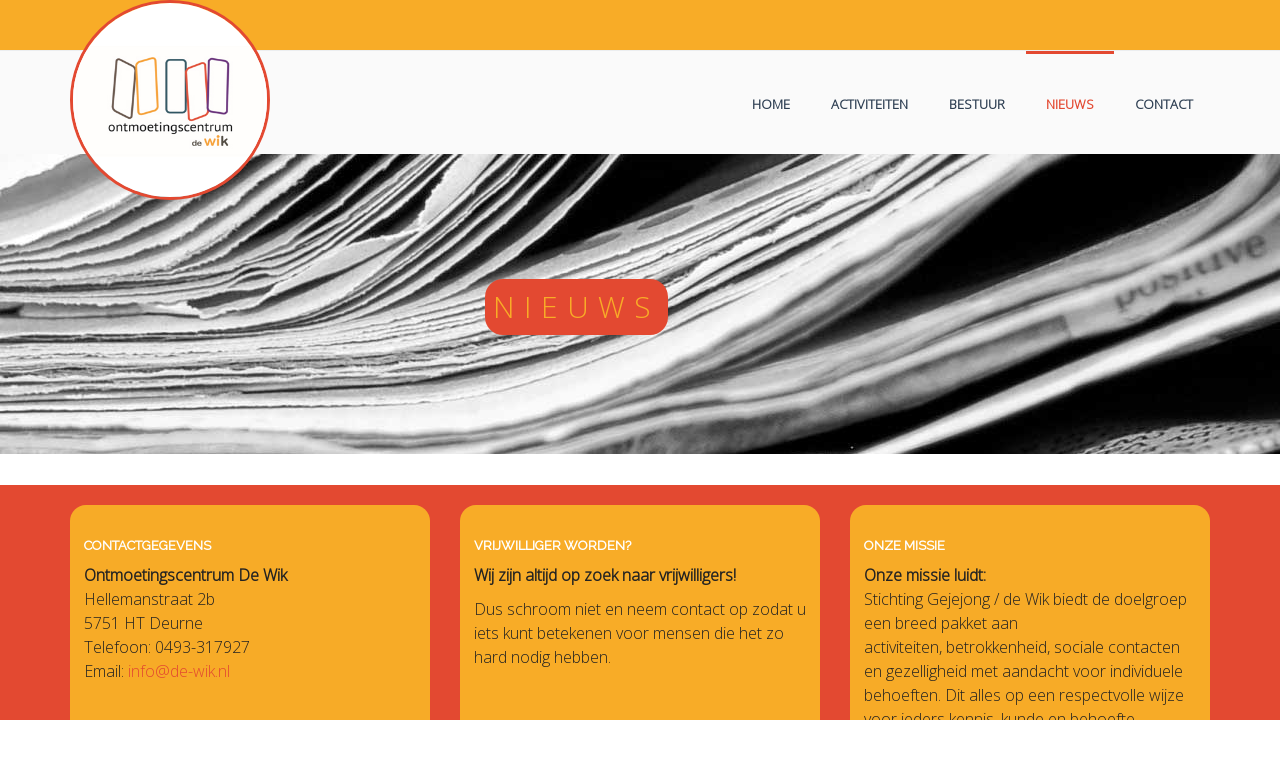

--- FILE ---
content_type: text/html; charset=utf-8
request_url: https://www.de-wik.nl/blog/rabo-clubkas-campagne
body_size: 4981
content:
<!DOCTYPE html>
<html>
  <head>
    <meta name="viewport" content="width=device-width, initial-scale=1.0, minimum-scale=1">
		<meta http-equiv="Content-Type" content="text/html; charset=utf-8" />
<link rel="shortcut icon" href="https://www.de-wik.nl/sites/default/files/android-icon-72x72.png" type="image/png" />
<meta name="description" content="Stichting de Wik organiseert vele activiteiten voor haar bezoekers" />
<meta name="abstract" content="Stichting de Wik organiseert vele activiteiten voor haar bezoekers" />
<meta name="keywords" content="stichting de wik, de wik, deurne, activiteiten" />
<meta name="generator" content="Drupal 7 (http://drupal.org)" />
<link rel="canonical" href="https://www.de-wik.nl/blog/rabo-clubkas-campagne" />
<link rel="shortlink" href="https://www.de-wik.nl/blog/rabo-clubkas-campagne" />
		<title>Nieuws | Ontmoetingscentrum De Wik</title>
		<style type="text/css" media="all">
@import url("https://www.de-wik.nl/modules/system/system.base.css?sqr731");
@import url("https://www.de-wik.nl/modules/system/system.menus.css?sqr731");
@import url("https://www.de-wik.nl/modules/system/system.messages.css?sqr731");
@import url("https://www.de-wik.nl/modules/system/system.theme.css?sqr731");
</style>
<style type="text/css" media="all">
@import url("https://www.de-wik.nl/sites/all/modules/calendar/css/calendar_multiday.css?sqr731");
@import url("https://www.de-wik.nl/modules/comment/comment.css?sqr731");
@import url("https://www.de-wik.nl/sites/all/modules/date/date_repeat_field/date_repeat_field.css?sqr731");
@import url("https://www.de-wik.nl/modules/field/theme/field.css?sqr731");
@import url("https://www.de-wik.nl/modules/node/node.css?sqr731");
@import url("https://www.de-wik.nl/modules/search/search.css?sqr731");
@import url("https://www.de-wik.nl/modules/user/user.css?sqr731");
@import url("https://www.de-wik.nl/sites/all/modules/views/css/views.css?sqr731");
@import url("https://www.de-wik.nl/sites/all/modules/ckeditor/css/ckeditor.css?sqr731");
</style>
<style type="text/css" media="all">
@import url("https://www.de-wik.nl/sites/all/modules/ctools/css/ctools.css?sqr731");
@import url("https://www.de-wik.nl/sites/all/modules/lightbox2/css/lightbox.css?sqr731");
@import url("https://www.de-wik.nl/sites/all/modules/drupalexp/modules/dexp_layerslider/plugins/rs-plugin/css/settings.css?sqr731");
@import url("https://www.de-wik.nl/sites/all/modules/drupalexp/modules/dexp_layerslider/css/layerslider.css?sqr731");
</style>
<style type="text/css" media="all">
<!--/*--><![CDATA[/*><!--*/
#dexp-layerslider-layer{z-index:11;letter-spacing:0.3em;color:#f8ac27;padding:8px;font-size:30px;border-radius:18px;text-transform:uppercase;background-color:#e34931;}
#dexp-layerslider-layer--2{z-index:11;letter-spacing:0.3em;color:#f8ac27;padding:8px;font-size:30px;border-radius:18px;text-transform:uppercase;background-color:#1f647b;}

/*]]>*/-->
</style>
<style type="text/css" media="all">
@import url("https://www.de-wik.nl/sites/all/modules/drupalexp/modules/dexp_animation/css/animate.css?sqr731");
@import url("https://www.de-wik.nl/sites/all/modules/drupalexp/modules/dexp_animation/css/dexp-animation.css?sqr731");
@import url("https://www.de-wik.nl/sites/all/modules/drupalexp/modules/dexp_widget/css/flickr.css?sqr731");
@import url("https://www.de-wik.nl/sites/all/themes/drupalexp/assets/css/drupalexp.css?sqr731");
@import url("https://www.de-wik.nl/sites/all/themes/drupalexp/vendor/bootstrap/css/bootstrap.min.css?sqr731");
@import url("https://www.de-wik.nl/sites/all/themes/drupalexp/vendor/font-awesome/css/font-awesome.min.css?sqr731");
@import url("https://www.de-wik.nl/sites/all/themes/drupalexp/vendor/et-line-font/css/et-icons.css?sqr731");
@import url("https://www.de-wik.nl/sites/all/themes/drupalexp/assets/css/drupalexp-rtl.css?sqr731");
@import url("https://www.de-wik.nl/sites/default/files/drupalexp/evolve/css/style-preset1.css?sqr731");
</style>
<style type="text/css" media="screen and (min-width: 1200px)">
<!--/*--><![CDATA[/*><!--*/
.container{max-width:1170px;}

/*]]>*/-->
</style>
<style type="text/css" media="all">
@import url("https://www.de-wik.nl/sites/all/themes/evolve/assets/css/custom.css?sqr731");
</style>
		<script type="text/javascript" src="https://www.de-wik.nl/sites/all/modules/jquery_update/replace/jquery/1.7/jquery.min.js?v=1.7.2"></script>
<script type="text/javascript" src="https://www.de-wik.nl/misc/jquery-extend-3.4.0.js?v=1.7.2"></script>
<script type="text/javascript" src="https://www.de-wik.nl/misc/jquery-html-prefilter-3.5.0-backport.js?v=1.7.2"></script>
<script type="text/javascript" src="https://www.de-wik.nl/misc/jquery.once.js?v=1.2"></script>
<script type="text/javascript" src="https://www.de-wik.nl/misc/drupal.js?sqr731"></script>
<script type="text/javascript" src="https://www.de-wik.nl/sites/all/modules/entityreference/js/entityreference.js?sqr731"></script>
<script type="text/javascript" src="https://www.de-wik.nl/sites/all/themes/drupalexp/assets/js/plugins.js?sqr731"></script>
<script type="text/javascript" src="https://www.de-wik.nl/sites/default/files/languages/nl_sMVW3l0BNXK5v-lYpkHIvDE07HJ6QnfDg3DlSonkU3s.js?sqr731"></script>
<script type="text/javascript" src="https://www.de-wik.nl/sites/all/modules/lightbox2/js/lightbox.js?sqr731"></script>
<script type="text/javascript" src="https://www.de-wik.nl/sites/all/modules/drupalexp/modules/dexp_layerslider/plugins/rs-plugin/js/jquery.themepunch.tools.min.js?sqr731"></script>
<script type="text/javascript" src="https://www.de-wik.nl/sites/all/modules/drupalexp/modules/dexp_layerslider/plugins/rs-plugin/js/jquery.themepunch.revolution.min.js?sqr731"></script>
<script type="text/javascript">
<!--//--><![CDATA[//><!--
jQuery(document).ready(function($){if($.fn.cssOriginal!=undefined)$.fn.css = $.fn.cssOriginal;$('#dexp-layerslider .layerslider-banner').css({opacity:1}).revolution({"delay":"5000","startheight":"300","startwidth":"960","hideThumbs":0,"thumbWidth":150,"thumbHeight":100,"thumbAmount":3,"navigationType":"none","navigationArrows":"verticalcentered","navigationStyle":"square","navigationHAlign":"center","navigationVAlign":"bottom","navigationHOffset":0,"navigationVOffset":20,"soloArrowLeftHalign":"left","soloArrowLeftValign":"center","soloArrowLeftHOffset":20,"soloArrowLeftVOffset":0,"soloArrowRightHalign":"right","soloArrowRightValign":"center","soloArrowRightHOffset":20,"soloArrowRightVOffset":0,"touchenabled":"on","onHoverStop":"on","stopAtSlide":-1,"stopAfterLoops":-1,"hideCaptionAtLimit":0,"hideAllCaptionAtLilmit":0,"hideSliderAtLimit":0,"shadow":"","fullWidth":"on","fullScreen":"off","fullScreenOffsetContainer":"","lazyLoad":"on","timer":"0","shuffle":"off","dottedOverlay":"none","parallaxLevels":[10,20,30,40,50,60,70,80,90,100],"hideTimerBar":"on"});})
//--><!]]>
</script>
<script type="text/javascript" src="https://www.de-wik.nl/sites/all/modules/drupalexp/modules/dexp_menu/js/jquery.transform2d.js?sqr731"></script>
<script type="text/javascript" src="https://www.de-wik.nl/sites/all/modules/drupalexp/modules/dexp_menu/js/dexp-menu.js?sqr731"></script>
<script type="text/javascript" src="https://www.de-wik.nl/sites/all/themes/drupalexp/assets/js/drupalexp-sticky.js?sqr731"></script>
<script type="text/javascript" src="https://www.de-wik.nl/sites/all/modules/drupalexp/modules/dexp_animation/js/dexp_animation.js?sqr731"></script>
<script type="text/javascript" src="https://www.de-wik.nl/sites/all/libraries/appear/jquery.appear.js?sqr731"></script>
<script type="text/javascript" src="https://www.de-wik.nl/sites/all/themes/drupalexp/vendor/bootstrap/js/bootstrap.min.js?sqr731"></script>
<script type="text/javascript" src="https://www.de-wik.nl/sites/all/themes/drupalexp/assets/js/drupalexp-custompadding.js?sqr731"></script>
<script type="text/javascript" src="https://www.de-wik.nl/sites/all/themes/drupalexp/assets/js/drupalexp.js?sqr731"></script>
<script type="text/javascript" src="https://www.de-wik.nl/sites/all/themes/evolve/assets/scripts/evolve.js?sqr731"></script>
<script type="text/javascript">
<!--//--><![CDATA[//><!--
jQuery.extend(Drupal.settings, {"basePath":"\/","pathPrefix":"","setHasJsCookie":0,"ajaxPageState":{"theme":"evolve","theme_token":"x5YzMgfPcPm18S3Uor8hQZb3EBKrx60i5vjoWYlHgoY","js":{"sites\/all\/modules\/jquery_update\/replace\/jquery\/1.7\/jquery.min.js":1,"misc\/jquery-extend-3.4.0.js":1,"misc\/jquery-html-prefilter-3.5.0-backport.js":1,"misc\/jquery.once.js":1,"misc\/drupal.js":1,"sites\/all\/modules\/entityreference\/js\/entityreference.js":1,"sites\/all\/themes\/drupalexp\/assets\/js\/plugins.js":1,"public:\/\/languages\/nl_sMVW3l0BNXK5v-lYpkHIvDE07HJ6QnfDg3DlSonkU3s.js":1,"sites\/all\/modules\/lightbox2\/js\/lightbox.js":1,"sites\/all\/modules\/drupalexp\/modules\/dexp_layerslider\/plugins\/rs-plugin\/js\/jquery.themepunch.tools.min.js":1,"sites\/all\/modules\/drupalexp\/modules\/dexp_layerslider\/plugins\/rs-plugin\/js\/jquery.themepunch.revolution.min.js":1,"0":1,"sites\/all\/modules\/drupalexp\/modules\/dexp_menu\/js\/jquery.transform2d.js":1,"sites\/all\/modules\/drupalexp\/modules\/dexp_menu\/js\/dexp-menu.js":1,"sites\/all\/themes\/drupalexp\/assets\/js\/drupalexp-sticky.js":1,"sites\/all\/modules\/drupalexp\/modules\/dexp_animation\/js\/dexp_animation.js":1,"sites\/all\/libraries\/appear\/jquery.appear.js":1,"sites\/all\/themes\/drupalexp\/vendor\/bootstrap\/js\/bootstrap.min.js":1,"sites\/all\/themes\/drupalexp\/assets\/js\/drupalexp-custompadding.js":1,"sites\/all\/themes\/drupalexp\/assets\/js\/drupalexp.js":1,"sites\/all\/themes\/evolve\/assets\/scripts\/evolve.js":1},"css":{"modules\/system\/system.base.css":1,"modules\/system\/system.menus.css":1,"modules\/system\/system.messages.css":1,"modules\/system\/system.theme.css":1,"sites\/all\/modules\/calendar\/css\/calendar_multiday.css":1,"modules\/comment\/comment.css":1,"sites\/all\/modules\/date\/date_repeat_field\/date_repeat_field.css":1,"modules\/field\/theme\/field.css":1,"modules\/node\/node.css":1,"modules\/search\/search.css":1,"modules\/user\/user.css":1,"sites\/all\/modules\/views\/css\/views.css":1,"sites\/all\/modules\/ckeditor\/css\/ckeditor.css":1,"sites\/all\/modules\/ctools\/css\/ctools.css":1,"sites\/all\/modules\/lightbox2\/css\/lightbox.css":1,"sites\/all\/modules\/drupalexp\/modules\/dexp_layerslider\/plugins\/rs-plugin\/css\/settings.css":1,"sites\/all\/modules\/drupalexp\/modules\/dexp_layerslider\/css\/layerslider.css":1,"0":1,"1":1,"sites\/all\/modules\/drupalexp\/modules\/dexp_animation\/css\/animate.css":1,"sites\/all\/modules\/drupalexp\/modules\/dexp_animation\/css\/dexp-animation.css":1,"sites\/all\/modules\/drupalexp\/modules\/dexp_widget\/css\/flickr.css":1,"sites\/all\/themes\/drupalexp\/assets\/css\/drupalexp.css":1,"sites\/all\/themes\/drupalexp\/vendor\/bootstrap\/css\/bootstrap.min.css":1,"sites\/all\/themes\/drupalexp\/vendor\/font-awesome\/css\/font-awesome.min.css":1,"sites\/all\/themes\/drupalexp\/vendor\/et-line-font\/css\/et-icons.css":1,"sites\/all\/themes\/drupalexp\/assets\/css\/drupalexp-rtl.css":1,"public:\/\/drupalexp\/evolve\/css\/style-preset1.css":1,"2":1,"sites\/all\/themes\/evolve\/assets\/css\/custom.css":1}},"lightbox2":{"rtl":"0","file_path":"\/(\\w\\w\/)public:\/","default_image":"\/sites\/all\/modules\/lightbox2\/images\/brokenimage.jpg","border_size":10,"font_color":"000","box_color":"fff","top_position":"","overlay_opacity":"0.8","overlay_color":"000","disable_close_click":true,"resize_sequence":0,"resize_speed":400,"fade_in_speed":400,"slide_down_speed":600,"use_alt_layout":false,"disable_resize":false,"disable_zoom":false,"force_show_nav":false,"show_caption":true,"loop_items":false,"node_link_text":"Afbeeldingsdetails weergeven","node_link_target":false,"image_count":"Afbeelding !current van !total","video_count":"Video !current van !total","page_count":"Pagina !current van !total","lite_press_x_close":"Druk op \u003Ca href=\u0022#\u0022 onclick=\u0022hideLightbox(); return FALSE;\u0022\u003E\u003Ckbd\u003Ex\u003C\/kbd\u003E\u003C\/a\u003E om te sluiten","download_link_text":"","enable_login":false,"enable_contact":false,"keys_close":"c x 27","keys_previous":"p 37","keys_next":"n 39","keys_zoom":"z","keys_play_pause":"32","display_image_size":"original","image_node_sizes":"()","trigger_lightbox_classes":"","trigger_lightbox_group_classes":"","trigger_slideshow_classes":"","trigger_lightframe_classes":"","trigger_lightframe_group_classes":"","custom_class_handler":0,"custom_trigger_classes":"","disable_for_gallery_lists":true,"disable_for_acidfree_gallery_lists":true,"enable_acidfree_videos":true,"slideshow_interval":5000,"slideshow_automatic_start":true,"slideshow_automatic_exit":true,"show_play_pause":true,"pause_on_next_click":false,"pause_on_previous_click":true,"loop_slides":false,"iframe_width":600,"iframe_height":400,"iframe_border":1,"enable_video":false,"useragent":"Mozilla\/5.0 (Macintosh; Intel Mac OS X 10_15_7) AppleWebKit\/537.36 (KHTML, like Gecko) Chrome\/131.0.0.0 Safari\/537.36; ClaudeBot\/1.0; +claudebot@anthropic.com)"},"drupalexp":{"key":"preset1","base_color":"#f8ac27","text_color":"#333","link_color":"#e34931","link_hover_color":"#1f647b","heading_color":"#2D3237","base_color_opposite":"#f8ac27"}});
//--><!]]>
</script>
	</head>
	<body class="html not-front not-logged-in no-sidebars page-blog page-blog-rabo-clubkas-campagne ltr wide  preset-preset1" >
		<div id="skip-link">
		<a href="#main-content" class="element-invisible element-focusable">Overslaan en naar de inhoud gaan</a>
		</div>
				<div class="dexp-body-inner blog"><div  class="dexp-section hidden-xs hidden-sm" id="section-top-bar" style="background-color:#f8ac27">
	<div class="container">
		<div class="row">
			<!-- .region-logo-->
<div class="dexp-logo col-xs-6 col-sm-12 col-md-12 col-lg-12 logokader">
    <a class="site-logo" href="/"><img src="https://www.de-wik.nl/sites/default/files/logodewik_1.jpg" alt=""/></a>
    </div>
<!-- END .region-logo-->
		</div>
	</div>
</div>
<section  class="dexp-section dexp-sticky" id="section-header" style="background-color:#fafafa">
	<div class="container">
		<div class="row">
			<div class="hidden-lg hidden-md col-xs-3 col-sm-3"><span class="fa fa-bars dexp-menu-toggle"></span></div>
      <!-- .region-navigation-->
    <div class="region region-navigation col-xs-12 col-sm-12 col-md-12 col-lg-12">
  <div id="block-dexp-menu-dexp-menu-block-1" class="block block-dexp-menu menuletters">
<div class="content">
<a data-target="#dexp-dropdown" href="#" class="hidden-lg hidden-md dexp-menu-toggler">
	<i class="fa fa-align-justify"></i>
</a>
<div id="dexp-dropdown" class="dexp-menu dexp-dropdown">
<ul class="menu"><li class="first leaf"><a href="/" title="">Home</a></li>
<li class="leaf"><a href="/activiteiten">Activiteiten</a></li>
<li class="leaf"><a href="/bestuur">Bestuur</a></li>
<li class="leaf"><a href="/blog" title="" class="active">Nieuws</a></li>
<li class="last leaf"><a href="/contact">Contact</a></li>
</ul></div>

</div>
</div>  </div>
<!-- END .region-navigation-->
		</div>
	</div>
</section>
<div  class="dexp-section" id="section-banner">
	<div class="dexp-container">
		<div class="row">
			<!-- .region-banner-->
  <div class="region region-banner col-xs-12 col-sm-12 col-md-12 col-lg-12">
    <div id="block-dexp-layerslider-dexp-layerslider-block-10" class="block block-dexp-layerslider" style="margin:0px 0px 30px 0px">
<div class="content">
<div id="dexp-layerslider" class="layerslider-bannercontainer tp-simpleresponsive" style="max-height: 300px;">
<div class="layerslider-banner" style="opacity:0; max-height:300px; height:300px;">
<ul>
<li data-transition="fade" data-masterspeed="500">
	<img src="https://www.de-wik.nl/sites/default/files/krant.jpg" alt="" data-bgposition="center center" data-bgfit="cover"/><div id="dexp-layerslider-layer" class="tp-caption  tp-resizeme fade mediumlarge_light_darkblue" data-x="325" data-y="125" data-speed="500" data-start="1000" data-easing="easeOutExpo">
      Nieuws  </div>
</li>
<li data-transition="fade" data-masterspeed="500">
	<img src="https://www.de-wik.nl/sites/default/files/bingo_0.jpg" alt="" data-bgposition="center center" data-bgfit="cover"/><div id="dexp-layerslider-layer--2" class="tp-caption  tp-resizeme fade mediumlarge_light_darkblue" data-x="325" data-y="125" data-speed="1000" data-start="500" data-easing="easeOutExpo">
      Activiteiten  </div>
</li>
</ul>
</div>
</div>

</div>
</div>  </div>
<!-- END .region-banner-->
		</div>
	</div>
</div>
<div  class="dexp-section" id="section-main-content">
	<div class="container">
		<div class="row">
			<!-- .region-content-->
<div class="region region-content col-xs-12 col-sm-12 col-md-12 col-lg-12">
<div class="dexp-page-toolbar"></div><div id="block-system-main" class="block block-system">
<div class="content">
<div class="view view-blog view-id-blog view-display-id-page view-dom-id-6ea65092ae33b4101c41263f9fc46a93">
        
  
  
  
  
  
  
  
  
</div>
</div>
</div></div>
<!-- END .region-content-->
		</div>
	</div>
</div>
<div  class="dexp-section bodemblok" id="section-bottom">
	<div class="container">
		<div class="row">
			<!-- .region-bottom-first-->
  <div class="region region-bottom-first col-xs-12 col-sm-4 col-md-4 col-lg-4">
    <div id="block-block-40" class="block block-block blokken dexp-animate" data-animate="fadeInLeft">
  
     
              <h3 class="block-title">Contactgegevens</h3>
           
         
<div class="content">
<p><strong>Ontmoetingscentrum De Wik</strong><br />
Hellemanstraat 2b<br />
5751 HT Deurne<br />
Telefoon: 0493-317927<br />
Email: <a href="mailto:info@de-wik.nl">info@de-wik.nl</a></p>

</div>
</div>  </div>
<!-- END .region-bottom-first-->
<!-- .region-bottom-second-->
  <div class="region region-bottom-second col-xs-12 col-sm-4 col-md-4 col-lg-4">
    <div id="block-block-145" class="block block-block blokken">
  
     
              <h3 class="block-title">Vrijwilliger worden?</h3>
           
         
<div class="content">
<p><strong>Wij zijn altijd op zoek naar vrijwilligers! </strong></p>
<p>Dus schroom niet en neem contact op zodat u iets kunt betekenen voor mensen die het zo hard nodig hebben.</p>
<p> </p>
<p> </p>

</div>
</div>  </div>
<!-- END .region-bottom-second-->
<!-- .region-bottom-third-->
  <div class="region region-bottom-third col-xs-12 col-sm-4 col-md-4 col-lg-4">
    <div id="block-block-150" class="block block-block blokken dexp-animate" data-animate="fadeInRight">
  
     
              <h3 class="block-title">Onze missie</h3>
           
         
<div class="content">
<p><strong>Onze missie luidt:</strong><br />
Stichting Gejejong / de Wik biedt de doelgroep een breed pakket aan activiteiten, betrokkenheid, sociale contacten en gezelligheid met aandacht voor individuele behoeften. Dit alles op een respectvolle wijze voor ieders kennis, kunde en behoefte.</p>

</div>
</div>  </div>
<!-- END .region-bottom-third-->
		</div>
	</div>
</div>
<div  class="dexp-section" id="section-footer" style="background-color:#1f647b">
	<div class="container">
		<div class="row">
			<!-- .region-copyright-->
  <div class="region region-copyright col-xs-12 col-sm-6 col-md-6 col-lg-6">
    <div id="block-block-3" class="block block-block">
<div class="content">
<p><span style="color:#FFFFFF;">B© Copyright 2020 | Ontmoetingscentrum De Wik</span></p>
<p><a href="https://www.degemeentedeurne.nl/stichtingen-in-deurne/" target="_blank"><span style="color:#FFFFFF;">Bedrijvengids Deurne / Stichtingen </span></a></p>

</div>
</div>  </div>
<!-- END .region-copyright-->
<!-- .region-extra-bottom2-->
  <div class="region region-extra-bottom2 col-xs-12 col-sm-12 col-md-6 col-lg-6">
    <div id="block-block-125" class="block block-block">
<div class="content">
<p class="rteright"><span style="line-height: 20.8px; text-align: right; color: rgb(169, 169, 169);">Gerealiseerd door </span><a href="http://www.derkswebdesign.nl" style="line-height: 20.8px; text-align: right;" target="_blank"><span style="color: rgb(169, 169, 169);">Derks Webdesign</span></a></p>

</div>
</div>  </div>
<!-- END .region-extra-bottom2-->
		</div>
	</div>
</div>
</div><!--Page rendered by drupalexp drupal theme framework (drupalexp.com)-->
			</body>
</html>


--- FILE ---
content_type: text/css
request_url: https://www.de-wik.nl/sites/all/themes/evolve/assets/css/custom.css?sqr731
body_size: 781
content:
@charset "utf-8";
/* CSS Document */

.bodemblok{

background: #e34931; /* For browsers that do not support gradients */

  color: #ffffff;}
  
  .blokken{
	  border-radius:16px;
	  background-color:#f8ac27;
	  padding:14px;
	  height:240px;
	  color:#222;
	  font-size:16px;
	  line-height:20px;
	  margin-bottom:20px;}
	  
	  .blokken iframe {
		  border-radius:8px;}
	  
	  
	  .ronding img{
	  border-radius:16px;
	  margin-right:0px;
	  }
	  
	   .kader{
	  color:#FFF;
	  background-color:#1f647b;
	  border-radius:8px;
	  padding:14px;
	  }
	  .kader input[type="text"], input[type="password"], input[type="email"], textarea, select{
		  color:#000;}
	  
	  .kader2{
	  background-color:#1f647b;
	  padding:14px;
	  }
	  
	   .kader h3{
	  color:#FFF;
	  }
	  .pagina{
		  background-image: url(../images/bingoag.jpg);
		 background-attachment:fixed;
		 background-repeat:no-repeat;
		 background-position:center center;
		 background-size:cover;}
	  
	  .titelkleur{
		  color:#c40233;
		  font-weight:bold;}
		  
		 .rondje img{
	  border-radius:8px;}
	  
	  .inloggen{
	  color:#1f647b;
	  background-color:#f8ac27;
	  padding: 3px;
	  border-radius:16px; }
	  
	  .inloggen a: link, visited, active{

	  color:#1f647b; }
	  
		 
		.fronttekst{
			border-right: 1px solid #c40233;
			border-bottom: 1px solid #c40233;
			padding:12px;
			background-repeat:no-repeat;
		 background-position:right botton;}
			
			.simple_timeline ul li:nth-child(odd) > div {
				margin-right:10px;}
				
				.logokader
				{z-index:1000;}
				
				.logokader img{
					border-radius:50%;
					width:200px;
					height:200px;
					border:3px solid #e34931;
					margin-bottom: -150px;
					
				}
				.kalendertitel{
					font-size:12px;
					color: #c40233;
					font-weight:bold;}
				
				.menuletters{
					font-weight:600;}
					
					 .kader3{
	  color:#FFF;
	  background-color:#e34931;
	  border-radius:8px;
	  padding:14px;
	  }
	  .kader3 a:link{
		  color:#FFF;}
		   .kader3 a:hover{
		  color:#000;}
		  
		  .kader3 h3{
		  color:#FFF;}
		  
		  .kader4{
			  border-radius:8px;
	  padding:14px;  
		background-color:#68574d;
		color:#FFF;
		 }
		 
		 .kader4 a:link{
		  color:#fafafa;}
		   .kader4 a:hover{
		  color:#000;}
		  
		  .kader4 h3{
		  color:#FFF;}
		  
		  
		  
		    .kader5{
			  border-radius:8px;  
			  border-radius:8px;
			  padding:14px;
		background-color:#f8ac27;
		color:#000;
		 }
		 
		 .kader5 a:link{
		  color:#fafafa;}
		   .kader5 a:hover{
		  color:#000;}
		  
		  .kader5 h3{
		  color:#000;
		 }
		 
		 .kader5 a:link{
		  color:#fafafa;}
		   .kader5 a:hover{
		  color:#000;}
		  
		  #section-tagline {
    border-bottom: 0px solid #FFFFFF;
    padding: 20px 0 10px;}
	
	
	.actitel{
		margin-top:16px;
		font-weight:bold;
		color:#e34931;
		letter-spacing:0.1em;
		padding-left:0px;
		
		}
		.datum{
			font-size:12px;
			font-weight:bold;
			width:320px;}
			
		.beschrijving{
			
		margin-bottom: 16px;
		padding: 6px;
		background-color:#CCC;
		border-radius: 4px;}
		
		.actblok{
			background-color:#fafafa;
			padding-bottom:20px;
			width:auto;
			padding-left:6px;
			padding-right:6px;
			border-bottom: 1px solid #ccc;
			margin-top:10px;
			}
			
			.titelagenda{
letter-spacing:0.2em;
color:#e34931;
font-size: 24px;
font-weight:bold;
}

.date-display-range { display: inline; }

--- FILE ---
content_type: text/css
request_url: https://www.de-wik.nl/sites/default/files/drupalexp/evolve/css/style-preset1.css?sqr731
body_size: 13756
content:
/*This file is generated by less css (http://lesscss.org) using drupalexp framework (http://drupalexp.com)*/
/*Please do not modify this file content*/
@import url(https://fonts.googleapis.com/css?family=Open+Sans:300|Raleway:regular|Raleway:regular|Raleway:regular|Raleway:regular|Raleway:regular|Raleway:regular);
@import url("http://fonts.googleapis.com/css?family=Raleway:400,100,200,300,500,600,700,800");
@import url("http://fonts.googleapis.com/css?family=Open+Sans:400,300,600,700");
body {
  color: #333;
}
a:not(.btn) {
  color: #e34931;
}
a:not(.btn):hover {
  color: #1f647b;
}
h1,
h2,
h3,
h4,
h5,
h6 {
  color: #2D3237;
}
body .dexp-body-inner {
  background: #FFFFFF;
}
body.boxed .dexp-body-inner {
  background: #FFFFFF;
  max-width: 1170px;
  box-shadow: 0 0 10px 0 rgba(0,0,0,0.2);
  margin: 0 auto;
}
body.boxed .region-top {
  max-width: 1170px;
  margin: 0 auto;
}
body.bg1,
span.bg1 {
  background: url("https://www.de-wik.nl/sites/all/themes/evolve/assets/images/bg/bg1.png") repeat scroll 0 0 rgba(0,0,0,0);
}
body.bg2,
span.bg2 {
  background: url("https://www.de-wik.nl/sites/all/themes/evolve/assets/images/bg/bg2.png") repeat scroll 0 0 rgba(0,0,0,0);
}
body.bg3,
span.bg3 {
  background: url("https://www.de-wik.nl/sites/all/themes/evolve/assets/images/bg/bg3.png") repeat scroll 0 0 rgba(0,0,0,0);
}
body.bg4,
span.bg4 {
  background: url("https://www.de-wik.nl/sites/all/themes/evolve/assets/images/bg/bg4.png") repeat scroll 0 0 rgba(0,0,0,0);
}
body.bg5,
span.bg5 {
  background: url("https://www.de-wik.nl/sites/all/themes/evolve/assets/images/bg/bg5.png") repeat scroll 0 0 rgba(0,0,0,0);
}
body.bg6,
span.bg6 {
  background: url("https://www.de-wik.nl/sites/all/themes/evolve/assets/images/bg/bg6.png") repeat scroll 0 0 rgba(0,0,0,0);
}
body.bg7,
span.bg7 {
  background: url("https://www.de-wik.nl/sites/all/themes/evolve/assets/images/bg/bg7.png") repeat scroll 0 0 rgba(0,0,0,0);
}
body.bg8,
span.bg8 {
  background: url("https://www.de-wik.nl/sites/all/themes/evolve/assets/images/bg/bg8.png") repeat scroll 0 0 rgba(0,0,0,0);
}
body.bg9,
span.bg9 {
  background: url("https://www.de-wik.nl/sites/all/themes/evolve/assets/images/bg/bg9.png") repeat scroll 0 0 rgba(0,0,0,0);
}
body.bg10,
span.bg10 {
  background: url("https://www.de-wik.nl/sites/all/themes/evolve/assets/images/bg/bg10.png") repeat scroll 0 0 rgba(0,0,0,0);
}
body.bg11,
span.bg11 {
  background: url("https://www.de-wik.nl/sites/all/themes/evolve/assets/images/bg/bg11.png") repeat scroll 0 0 rgba(0,0,0,0);
}
body.bg12,
span.bg12 {
  background: url("https://www.de-wik.nl/sites/all/themes/evolve/assets/images/bg/bg12.png") repeat scroll 0 0 rgba(0,0,0,0);
}
body.bg13,
span.bg13 {
  background: url("https://www.de-wik.nl/sites/all/themes/evolve/assets/images/bg/bg13.png") repeat scroll 0 0 rgba(0,0,0,0);
}
body.bg14,
span.bg14 {
  background: url("https://www.de-wik.nl/sites/all/themes/evolve/assets/images/bg/bg14.png") repeat scroll 0 0 rgba(0,0,0,0);
}
a:hover {
  text-decoration: none;
}
img {
  max-width: 100%;
  height: auto;
}
p {
  line-height: 24px;
}
ul.unstyle {
  list-style: none;
  margin: 0;
}
a b,
span b {
  font-family: Verdana, Tahoma;
  font-weight: normal;
  opacity: 0.5;
}
ul:not(.contextual-links)[class^="list-"] {
  list-style: none outside none;
  margin: 0;
}
.node ul:not([class^="list-"]) {
  list-style: unset;
}
#section-page-title {
  clear: both;
  background-image: url("https://www.de-wik.nl/sites/all/themes/evolve/assets/images/parallex-inner.jpg");
  background-attachment: fixed;
  background-position: 50% 0;
}
#section-page-title h1.page_title {
  font-family: 'raleway';
  font-size: 36px;
  font-weight: 100;
  letter-spacing: -1px;
  line-height: 36px;
  color: #FFF;
}
#section-page-title p.page_subtitle {
  color: #B9BEC3;
  font-size: 13px;
}
#section-bottom {
  color: #BCC1C5;
  font-size: 13px;
  padding: 20px 0 20px;
}
#section-bottom h3.block-title {
  color: #FFFFFF;
  font-size: 13px;
  font-weight: 800;
  margin-bottom: 10px;
  text-transform: uppercase;
}
#section-clients {
  background-color: #e34931;
}
#section-clients .bx-wrapper img {
  margin: 0 auto;
}
#section-footer {
  background-color: #FFFFFF;
  color: #232D37;
  padding: 20px 0 17px;
}
iframe {
  border: none;
}
.dexp-fading {
  opacity: 1;
  -webkit-transition: opacity 0.5s ease-out;
  -moz-transition: opacity 0.5s ease-out;
  -o-transition: opacity 0.5s ease-out;
  -ms-transition: opacity 0.5s ease-out;
  transition: opacity 0.5s ease-out;
}
.dexp-fading.fadeout {
  opacity: 0;
}
@media screen and (min-width: 992px) {
  .dexp-fading h1 {
    font-size: 4em;
  }
}
@media screen and (max-width: 991px) {
  .dexp-fading h1 {
    font-size: 2em;
  }
}
h1.parallex-slider-title {
  border-bottom: 1px solid rgba(255,255,255,0.1);
  border-top: 1px solid rgba(255,255,255,0.1);
  display: inline-block;
  letter-spacing: 0.3em;
  margin-bottom: 20px;
  padding: 20px 0;
  text-align: center;
  text-transform: uppercase;
}
h1.parallex-slider-title.white {
  color: #FFFFFF;
}
.parallex-slider-description {
  display: block;
  font-size: 12px;
  letter-spacing: 1px;
  margin-bottom: 10px;
  text-align: center;
  text-transform: uppercase;
}
.parallex-slider-description.white {
  color: #FFFFFF;
}
.parallex-slider-btn {
  background: none repeat scroll 0 0 rgba(0,0,0,0);
  border: 1px solid rgba(255,255,255,0.1);
  border-radius: 2px;
  color: #FFFFFF;
  cursor: pointer;
  display: inline-block;
  font-size: 12px;
  letter-spacing: 2px;
  padding: 10px 15px;
  text-align: center;
  text-transform: uppercase;
  transition: background 0.2s linear 0s;
  color: rgba(255,255,255,0.8) !important;
}
.parallex-slider-btn:hover {
  background: none repeat scroll 0 0 rgba(255,255,255,0.15);
  color: #FFF !important;
}
#section-features {
  margin: 60px 0 5px;
}
#section-tagline {
  border-bottom: 6px solid #DCE6F0;
  padding: 20px 0 10px;
}
#section-tagline h3 {
  color: #FFFFFF;
  font-family: "Raleway";
  font-weight: 300;
  font-size: 20px;
  margin: 0;
  line-height: 30px;
}
#section-tagline p {
  color: #B9BEC3;
  font-weight: normal;
  margin-bottom: 15px;
}
#section-tagline a.button.line-color {
  background: none;
  color: #f8ac27 !important;
  font-size: 16px;
  padding: 10px 15px;
}
.bg-light-blue {
  background: none repeat scroll 0 0 #F2F4F6;
  border-bottom: 1px solid #ECEEF0;
  border-top: 1px solid #ECEEF0;
}
.landing-boxes {
  overflow: hidden;
  -webkit-transition: all 0.3s linear;
  -moz-transition: all 0.3s linear;
  -o-transition: all 0.3s linear;
  -ms-transition: all 0.3s linear;
  transition: all 0.3s linear;
}
.landing-boxes:hover {
  background-color: #FFF;
}
.landing-boxes:hover img {
  opacity: 0.7;
}
.landing-boxes h3 {
  font-size: 20px;
  font-weight: 200;
  letter-spacing: -0.01em;
  line-height: 24px;
  margin-top: 20px;
  margin-bottom: 20px;
}
.landing-boxes .btn {
  margin: 20px 0;
}
#block-system-main #first-time {
  display: none;
}
.default #section-extra-bottom-1 {
  background: url(https://www.de-wik.nl/sites/all/themes/evolve/assets/images/bg-facts.png) no-repeat scroll 50% center rgba(0,0,0,0);
  margin-top: 40px;
}
@media (max-width: 991px) {
  .default #section-extra-bottom-1 {
    background: none;
  }
  .default #section-extra-bottom-1 #block-block-80,
  .default #section-extra-bottom-1 #block-block-81,
  .default #section-extra-bottom-1 #block-block-82,
  .default #section-extra-bottom-1 #block-block-83 {
    padding-top: 0 !important;
  }
}
.default #section-extra-bottom-2 {
  margin-top: 30px;
}
.bx-wrapper {
  margin: 0 auto;
}
.bx-wrapper .bx-viewport {
  left: 0;
}
.view-gallery .bx-next,
.view-gallery .bx-prev {
  width: 40px !important;
  height: 40px !important;
}
.view-gallery span.gallery-next {
  opacity: 0;
  background: url("https://www.de-wik.nl/sites/all/themes/evolve/assets/images/camera_skins.png") no-repeat scroll -40px 0 rgba(216,216,216,0.85);
  display: block;
  height: 40px;
  width: 40px;
}
.view-gallery span.gallery-prev {
  opacity: 0;
  background: url("https://www.de-wik.nl/sites/all/themes/evolve/assets/images/camera_skins.png") no-repeat scroll 0 0 rgba(216,216,216,0.85);
  display: block;
  height: 40px;
  width: 40px;
}
.view-gallery:hover span.gallery-next,
.view-gallery:hover span.gallery-prev {
  opacity: 1;
}
.gallery_thumbnails {
  overflow: hidden;
}
.gallery_thumbnails .bx-custom-pager {
  width: 1000px;
  margin-top: 10px;
}
.gallery_thumbnails .bx-custom-pager .bx-pager-item {
  display: inline-block;
  margin-right: 10px;
  width: 106px;
}
.gallery_thumbnails .bx-custom-pager .bx-pager-item a div.galary-thumnail {
  width: 106px;
  height: 80px;
  background-size: cover !important;
  background-position: center center;
  border-radius: 2px;
  opacity: 0.5;
}
.gallery_thumbnails .bx-custom-pager .bx-pager-item a.active div.galary-thumnail {
  opacity: 1;
}
.gallery_thumbnails .bx-custom-pager .bx-pager-item:last {
  margin-right: 0;
}
.tp-bullets.square .bullet {
  background-image: none !important;
  border: 1px solid #FFFFFF;
  height: 8px !important;
  margin: 5px;
  width: 30px !important;
  border-radius: 5px;
}
.tp-bullets.square .bullet.selected {
  background-color: #f8ac27;
}
.dexp-parallax {
  background-size: cover;
}
@media screen and (min-width: 992px) {
  .region-top {
    background: #FFFFFF;
    position: absolute;
    width: 100%;
    left: 0;
    top: 0;
    z-index: 999;
    height: 125px;
  }
  .region-top input[name=search_block_form] {
    -moz-border-bottom-colors: none;
    -moz-border-left-colors: none;
    -moz-border-right-colors: none;
    -moz-border-top-colors: none;
    background: none repeat scroll 0 0 rgba(0,0,0,0) !important;
    border-bottom: 0 solid rgba(0,0,0,0.05) !important;
    border-image: none;
    border-left: 0 none;
    border-right: 0 none;
    border-top: 0 none;
    color: #B9BEC3;
    font-size: 36px;
    font-weight: 300;
    height: 65px;
    left: 0;
    letter-spacing: 0;
    line-height: 36px !important;
    padding-bottom: 7px;
    padding-left: 20px;
    padding-top: 7px;
    position: absolute;
    top: 30px;
    vertical-align: middle;
    width: 100%;
  }
  .region-top .search-close {
    font-size: 25px;
    line-height: 125px;
    display: block;
    text-align: center;
    color: #B9BEC3;
  }
}
@media screen and (max-width: 991px) {
  .region-top {
    background: #FFFFFF;
    position: fixed;
    width: 100%;
    left: 0;
    top: 0;
    z-index: 999;
    height: 80px;
  }
  .region-top .form-item,
  .region-top .form-actions {
    margin: 0;
    padding: 0;
  }
  .region-top input[name=search_block_form] {
    -moz-border-bottom-colors: none;
    -moz-border-left-colors: none;
    -moz-border-right-colors: none;
    -moz-border-top-colors: none;
    background: none repeat scroll 0 0 rgba(0,0,0,0) !important;
    border-bottom: 0 solid rgba(0,0,0,0.05) !important;
    border-image: none;
    border-left: 0 none;
    border-right: 0 none;
    border-top: 0 none;
    color: #B9BEC3;
    font-size: 26px;
    font-weight: 300;
    height: 50px !important;
    left: 0;
    letter-spacing: 0;
    line-height: 36px !important;
    padding-bottom: 7px;
    padding-left: 20px;
    padding-top: 7px;
    position: absolute;
    top: 15px;
    vertical-align: middle;
    width: 100%;
  }
  .region-top .search-close {
    font-size: 25px;
    line-height: 80px;
    display: block;
    text-align: center;
    color: #B9BEC3;
  }
}
.border-left {
  border-left: 1px solid #EEEEEE;
}
.border-right {
  border-right: 1px solid #EEEEEE;
}
.border-top {
  border-top: 1px solid #EEEEEE;
}
.border-bottom {
  border-bottom: 1px solid #EEEEEE;
  padding-bottom: 20px;
}
.bg-white {
  background-color: #fff;
}
ul.unlist li {
  list-style: none;
}
.region-right-sidebar ul li {
  border-bottom: 1px solid #f5f5f5;
  line-height: 35px;
}
.region-right-sidebar ul li a {
  padding-left: 0;
}
body.rtl .list-1 li:after,
body.rtl .list-2 li:after,
body.rtl .list-3 li:after,
body.rtl .list-4 li:after {
  content: "";
  font-family: "FontAwesome";
  margin: 0 0 0 8px;
  position: relative;
  color: #5F8CB4;
}
body.rtl .list-1 li:after {
  content: "";
}
body.rtl .list-2 li:after {
  content: "\f105";
}
body.rtl .list-3 li:after {
  content: "";
}
body.rtl .list-4 li:after {
  content: "";
}
body.rtl .panel-group.default .panel-heading a.collapsed {
  background: url("https://www.de-wik.nl/sites/all/themes/evolve/assets/images/accordion-toggle.png") no-repeat 0 0 #fff;
}
body.rtl .panel-group.default .panel-heading a {
  background: url("https://www.de-wik.nl/sites/all/themes/evolve/assets/images/accordion-toggle.png") no-repeat 0 100% #f8ac27;
}
body.rtl .headline {
  padding-right: 0;
}
body.rtl .brd-headling {
  float: right;
}
body.rtl .skill-bar .bar-wrap strong {
  left: 0;
  right: auto;
}
body.rtl .node-testimonial .description i.fa {
  right: 9px;
  left: auto;
}
body.rtl .alert .close {
  float: left;
}
#section-top-bar {
  border-bottom: 1px solid #ECEEF0;
  width: 100%;
}
#section-top-bar.light {
  background-color: #F2F4F6;
}
#section-top-bar.color {
  background-color: #f8ac27;
  color: #FFF;
}
#section-top-bar.color a {
  color: #FFF !important;
}
#section-top-bar.color .fa {
  color: #FFF !important;
}
.region-call-us .call-us .fa {
  color: #f8ac27;
}
.region-call-us .call-us a {
  color: #333;
}
.region-call-us ul:not(.contextual-links) {
  padding: 0;
}
.region-call-us ul:not(.contextual-links) li {
  border-left: 1px solid #ECEEF0;
  display: inline-block;
  font-size: 12px;
  margin-right: 5px;
  padding-left: 10px;
}
.region-call-us ul:not(.contextual-links) li a {
  line-height: 40px;
}
.region-call-us ul:not(.contextual-links) li.first {
  border-left: none;
  padding-left: 0;
}
.region-socials .block {
  width: 100%;
  height: 40px;
}
.region-socials ul:not(.contextual-links) li {
  border-left: 1px solid #ECEEF0;
  font-size: 12px;
  height: 40px;
  margin: 0;
  padding-bottom: 0;
  display: inline;
  float: left;
}
.region-socials ul:not(.contextual-links) li a {
  color: #A0A5AA;
  font-size: 16px;
  transition: all 0.3s ease-in-out 0s;
  -webkit-transition: all 0.3s ease-in-out 0s;
  width: 40px;
  height: 40px;
  text-align: center;
  line-height: 40px;
  display: block;
}
@media screen and (min-width: 992px) {
  .dexp-dropdown >ul.menu {
    margin: 0;
    padding: 0;
  }
  .dexp-dropdown >ul.menu >li>a,
  .dexp-dropdown >ul.menu ul.menu>li>a,
  .dexp-dropdown >ul.menu >li>span.nolink,
  .dexp-dropdown >ul.menu ul.menu>li>span.nolink {
    display: block;
    cursor: pointer;
  }
  .dexp-dropdown >ul.menu >li {
    display: inline-block;
    vertical-align: middle;
    position: relative;
    padding: 0;
    margin: 0;
  }
  .dexp-dropdown >ul.menu >li >span.menu-toggle {
    display: none;
  }
  .dexp-dropdown >ul.menu >li ul.menu,
  .dexp-dropdown >ul.menu >li div.dexp-menu-mega {
    position: absolute;
    z-index: 999;
    margin-top: 30px;
    opacity: 0;
    -webkit-transition: margin 0.2s linear, line-height 0.2s linear, opacity 0.2s linear;
    -moz-transition: margin 0.2s linear, line-height 0.2s linear, opacity 0.2s linear;
    -o-transition: margin 0.2s linear, line-height 0.2s linear, opacity 0.2s linear;
    -ms-transition: margin 0.2s linear, line-height 0.2s linear, opacity 0.2s linear;
    transition: margin 0.2s linear, line-height 0.2s linear, opacity 0.2s linear;
  }
  .dexp-dropdown >ul.menu >li ul.menu.menu-visible,
  .dexp-dropdown >ul.menu >li div.dexp-menu-mega.menu-visible {
    overflow: visible;
    margin-top: 0;
    height: auto;
    opacity: 1;
  }
  .dexp-dropdown >ul.menu >li ul.menu span.menu-toggle,
  .dexp-dropdown >ul.menu >li div.dexp-menu-mega span.menu-toggle {
    position: absolute;
    right: 5px;
    top: 0;
  }
  .dexp-dropdown >ul.menu >li ul.menu {
    height: 0;
    overflow: hidden;
    width: 200px;
    margin-left: 0;
    margin-right: 0;
    padding: 0;
  }
  .dexp-dropdown >ul.menu >li ul.menu >li {
    list-style: none;
    position: relative;
    margin: 0;
    padding-left: 15px;
    padding-right: 15px;
  }
  .dexp-dropdown >ul.menu >li ul.menu >li >ul.menu {
    position: absolute;
    top: 0;
    left: 200px;
  }
  .dexp-dropdown >ul.menu >li .dexp-menu-mega {
    height: 0px;
    overflow: hidden;
    padding-left: 15px;
    padding-right: 15px;
  }
  .dexp-dropdown >ul.menu >li .dexp-menu-mega >.dexp-menu-row >.dexp-menu-col >ul.menu {
    width: 100%;
    background: none;
    display: block;
    position: relative;
    height: auto;
    opacity: 1;
    margin-top: 0;
  }
  .dexp-dropdown >ul.menu >li .dexp-menu-mega >.dexp-menu-row >.dexp-menu-col >ul.menu >li {
    padding-left: 0;
    padding-right: 0;
  }
  .dexp-dropdown >ul.menu >li .dexp-menu-mega >.dexp-menu-row >.dexp-menu-col >ul.menu >li .menu-attach-block-wrapper.orientation-horizontal .block {
    position: relative;
    background-color: transparent;
    max-width: 100%;
  }
  .dexp-dropdown >ul.menu >li .dexp-menu-mega >.dexp-menu-row >.dexp-menu-col >ul.menu >li .menu-attach-block-wrapper.orientation-horizontal .block img {
    max-width: 100%;
    height: auto;
  }
  .dexp-dropdown >ul.menu >li:hover >ul.menu,
  .dexp-dropdown >ul.menu >li:hover >div.dexp-menu-mega {
    overflow: visible;
    margin-top: 0;
    height: auto;
  }
}
@media screen and (max-width: 991px) {
  .block-dexp-menu {
    position: relative;
  }
  .dexp-dropdown {
    display: none;
    position: absolute;
    background: #fff;
    width: 100vw;
    z-index: 999;
  }
  .dexp-dropdown.open {
    display: block;
  }
  .dexp-dropdown >ul.menu {
    padding: 0 15px;
  }
  .dexp-dropdown >ul.menu li {
    list-style: none;
    margin: 0;
    padding: 0;
    display: block;
    position: relative;
  }
  .dexp-dropdown >ul.menu li a,
  .dexp-dropdown >ul.menu li span.nolink {
    line-height: 30px;
    display: block;
  }
  .dexp-dropdown >ul.menu li span.menu-toggle {
    position: absolute;
    right: 0;
    top: 0;
    line-height: 30px;
    height: 30px;
    width: 30px;
    text-align: center;
    z-index: 999;
    cursor: pointer;
  }
  .dexp-dropdown >ul.menu li ul.menu,
  .dexp-dropdown >ul.menu li .dexp-menu-mega {
    display: none;
  }
  .dexp-dropdown >ul.menu li ul.menu.menu-visible-mobile,
  .dexp-dropdown >ul.menu li .dexp-menu-mega.menu-visible-mobile {
    display: block;
  }
  .dexp-dropdown >ul.menu li ul.menu {
    margin-left: 15px;
    padding: 0;
  }
  .dexp-dropdown >ul.menu li .dexp-menu-mega {
    padding-left: 0;
    padding-right: 0;
    width: 100% !important;
  }
  .dexp-dropdown >ul.menu li .dexp-menu-mega >.dexp-menu-row >.dexp-menu-col >ul.menu {
    display: block;
  }
  .dexp-dropdown .menu-attach-block-wrapper {
    display: none;
  }
  .dexp-dropdown h3.dexp-mega-menu-title {
    display: none;
  }
}
@media screen and (min-width: 992px) {
  #section-header {
    background-color: #FFF;
  }
  #section-header .dexp-dropdown span.menu-toggle {
    display: none;
  }
  #section-header .dexp-dropdown >ul {
    margin: 0;
    padding: 0;
    text-align: right;
  }
  #section-header .dexp-dropdown >ul >li {
    margin: 0 -3px 0 0;
    padding: 0;
  }
  #section-header .dexp-dropdown >ul li ul {
    margin-top: 30px;
    opacity: 0;
    box-shadow: 0 1px 1px rgba(0,0,0,0.2);
    border-radius: 0 0 3px 3px;
  }
  #section-header .dexp-dropdown >ul li:hover > ul {
    margin-top: 0;
    opacity: 1;
  }
  #section-header .dexp-dropdown ul ul {
    opacity: 0;
    height: 0;
    position: absolute;
    z-index: 1001;
    min-width: 200px;
    background-color: #FFF;
    overflow: hidden;
    padding: 0;
    -webkit-transition: margin-top 0.2s linear;
    -moz-transition: margin-top 0.2s linear;
    -o-transition: margin-top 0.2s linear;
    -ms-transition: margin-top 0.2s linear;
    transition: margin-top 0.2s linear;
  }
  #section-header .dexp-dropdown ul ul li {
    list-style: none;
    border-bottom: 1px solid #EFF4F7;
    margin: 0;
    position: relative;
    padding: 0;
  }
  #section-header .dexp-dropdown ul ul li:hover,
  #section-header .dexp-dropdown ul ul li.active {
    background-color: #F5F7F9;
  }
  #section-header .dexp-dropdown ul ul li.last {
    border-bottom: none;
  }
  #section-header .dexp-dropdown ul ul li a {
    color: #AFB4B9;
    line-height: 30px;
  }
  #section-header .dexp-dropdown ul ul li a.active {
    background-color: #F5F7F9;
  }
  #section-header .dexp-dropdown ul ul li a:hover {
    color: #9BA0A5;
  }
  #section-header .dexp-dropdown ul ul ul {
    top: 0px;
    left: 200px;
  }
  #section-header .dexp-dropdown > ul > li {
    display: inline-block;
    position: relative;
  }
  #section-header .dexp-dropdown > ul > li > a {
    border-top: 3px solid transparent;
    -webkit-transition: all 0.3s ease-in-out;
    -moz-transition: all 0.3s ease-in-out;
    -o-transition: all 0.3s ease-in-out;
    -ms-transition: all 0.3s ease-in-out;
    transition: all 0.3s ease-in-out;
    color: #2D3E52;
    line-height: 100px;
    text-transform: uppercase;
    font-size: 13px;
  }
  #section-header .dexp-dropdown > ul > li > a:hover,
  #section-header .dexp-dropdown > ul > li > a.active {
    border-top: 3px solid #e34931;
    color: #e34931;
  }
  #section-header .dexp-dropdown > ul > li:hover > a,
  #section-header .dexp-dropdown > ul > li.active > a {
    border-top: 3px solid #e34931;
    color: #e34931;
  }
  #section-header .dexp-dropdown ul li:hover > ul {
    height: auto;
    opacity: 1;
    margin-top: 0;
    overflow: visible;
  }
  #section-header .dexp-dropdown a {
    display: block;
    padding: 0 20px;
    color: #EEE;
    font-size: 13px;
  }
  #section-header .search-toggle {
    line-height: 100px;
    -webkit-transition: line-height 0.3s linear;
    -moz-transition: line-height 0.3s linear;
    -o-transition: line-height 0.3s linear;
    -ms-transition: line-height 0.3s linear;
    transition: line-height 0.3s linear;
  }
  #section-header.fixed-transition {
    opacity: 0.95;
    box-shadow: 0 1px 1px -1px rgba(0,0,0,0.2);
  }
  #section-header.fixed-transition .dexp-dropdown > ul > li > a {
    line-height: 60px;
  }
  #section-header.fixed-transition .site-logo {
    line-height: 60px;
  }
  #section-header.fixed-transition .site-logo img {
    max-height: 60px;
  }
  #section-header.fixed-transition .search-toggle {
    line-height: 60px;
  }
  #section-header .site-logo {
    border-top: 3px solid transparent;
    line-height: 100px;
    display: block;
    -webkit-transition: line-height 0.3s linear;
    -moz-transition: line-height 0.3s linear;
    -o-transition: line-height 0.3s linear;
    -ms-transition: line-height 0.3s linear;
    transition: line-height 0.3s linear;
  }
  #section-header .site-logo img {
    margin: 0 auto;
    display: inline-block;
    vertical-align: middle;
  }
  .rtl #section-header .dexp-dropdown ul ul ul {
    left: -200px;
  }
  .rtl #section-header .dexp-dropdown > ul {
    text-align: left;
  }
  .main-menu-toggle {
    display: none;
  }
  .boxed #section-header.fixed {
    max-width: 1280px;
  }
  .search-toggle-bar {
    border-top: 3px solid transparent;
    text-align: center;
  }
}
ul.menu {
  text-align: start;
}
@media screen and (max-width: 991px) {
  body #section-header {
    box-shadow: 0 1px 1px -1px rgba(0,0,0,0.2);
    background: #fff;
  }
  body #section-header .search-toggle {
    line-height: 80px;
    font-size: 22px;
    border-top: 0 solid;
  }
  body a.site-logo {
    line-height: 80px;
    text-align: center;
    display: block;
  }
  body a.site-logo img {
    margin: 0 auto;
    display: inline-block;
    vertical-align: middle;
  }
  body span.dexp-menu-toggle {
    line-height: 80px;
    font-size: 28px;
    cursor: pointer;
  }
  body .region-navigation {
    padding-left: 0;
    padding-right: 0;
  }
  body .dexp-menu-toggler {
    display: none;
  }
  body .dexp-dropdown {
    background-color: #232D37;
  }
  body .dexp-dropdown >ul.menu li {
    border-bottom: 1px solid #343638;
  }
  body .dexp-dropdown >ul.menu li a,
  body .dexp-dropdown >ul.menu li span.nolink {
    color: #fff;
    line-height: 36px;
  }
  body .dexp-dropdown >ul.menu li .menu-toggle {
    line-height: 36px;
  }
  body.menu-open .dexp-dropdown {
    display: block;
  }
}
#section-page-title {
  display: table;
  width: 100%;
}
#section-page-title .container {
  margin: 30px auto;
}
#section-page-title .container .page_title_has_sub h1.page_title {
  margin: 0;
}
#section-page-title .container .page_title_no_sub h1.page_title {
  margin: 15px 0;
}
#section-page-title .breadcrumb {
  background-color: transparent;
  padding: 0;
  margin: 0;
  color: #B9BEC3;
}
#section-page-title .breadcrumb a {
  color: #B9BEC3;
}
#section-page-title .breadcrumb a:hover {
  color: #FFF;
}
@media (max-width: 991px) {
  .region-breadcrumb {
    margin-top: 5px;
  }
}
@media (min-width: 992px) {
  .region-breadcrumb {
    margin-top: 20px;
  }
  .breadcrumb {
    float: right;
  }
}
.region-socials-bottom .block {
  width: 100%;
  height: 20px;
}
.region-socials-bottom ul:not(.contextual-links) li {
  font-size: 12px;
  height: 20px;
  margin: 0;
  padding-bottom: 0;
  display: inline;
  float: left;
  margin-right: 4px;
}
.region-socials-bottom ul:not(.contextual-links) li a {
  color: #232D37;
  width: 20px;
  height: 20px;
  text-align: center;
  display: block;
  font-size: 16px;
}
#section-bottom .tags ul {
  display: block;
  margin-bottom: -6px;
  margin-left: -6px;
  overflow: hidden;
}
#section-bottom .tags ul li {
  float: left;
  margin-bottom: 6px;
  margin-left: 6px;
}
#section-bottom .tags ul li a {
  background-color: #1B232B;
  border: 1px solid #141A20;
  border-radius: 2px;
  box-shadow: 0 1px 2px 0 rgba(0,0,0,0.03);
  color: #BCC1C5;
  display: block;
  font-size: 12px;
  height: 26px;
  line-height: 23px;
  padding: 0 9px;
  position: relative;
}
#section-bottom .tags ul li a:hover {
  background: linear-gradient(#32414F,#232D37 1px,#232D37) repeat scroll 0 0 rgba(0,0,0,0);
  border: 1px solid #1A1A1A;
  color: #FFFFFF;
  text-decoration: none;
}
#section-bottom .refresh-blog .views-row {
  min-height: 94px;
}
#section-bottom .refresh-blog li {
  margin: 0 !important;
  padding: 10px 0 14px 0 !important;
}
#section-bottom .refresh-blog li a {
  color: #B9BEC3;
}
#section-bottom .refresh-blog li a:hover {
  color: #f8ac27;
}
#section-bottom .refresh-blog .views-field-title span {
  max-height: 44px;
  display: block;
  overflow: hidden;
}
#section-bottom .refresh-blog .views-field-created span {
  color: #A0A5AA;
  display: block;
  font-weight: 300;
  margin: 4px 0 0;
}
#section-bottom .refresh-blog img {
  border: 5px solid #BCC1C5;
  display: block;
  float: left;
  margin: 0 10px 0 0;
  transition: all 200ms ease-in-out 0s;
  width: 75px;
  height: 75px;
}
#section-bottom .refresh-blog img:hover {
  border: 5px solid #f8ac27;
}
#section-bottom .bottom-links ul {
  padding: 0;
}
#section-bottom .bottom-links ul li h6 {
  line-height: 20px;
}
#section-bottom .bottom-links ul li a,
#section-bottom .bottom-links ul li i {
  color: #BCC1C5;
  margin-right: 5px;
  font-size: 13px;
}
#section-bottom .bottom-links ul li a:hover {
  color: #f8ac27;
}
#section-bottom .get-in-touch {
  padding: 0;
}
#section-bottom .get-in-touch li {
  margin: 0 0 15px;
}
#section-bottom .get-in-touch p {
  line-height: 20px;
  margin: 0 0 0 25px;
}
#section-bottom .get-in-touch p strong {
  color: #BCC1C5;
  font-weight: 600;
  margin: 0 5px 5px 0;
}
#section-bottom .get-in-touch a {
  color: #BCC1C5;
}
#block-dexp-widget-widget-flickr {
  margin-top: 30px;
}
#newsletter-subscribe-form input[type="text"] {
  width: 75%;
  float: left;
  height: 35px;
}
.haft-left {
  float: left;
  width: 50%;
}
@media (max-width: 991px) {
  .haft-left {
    float: none !important;
    width: 100% !important;
  }
}
@media (max-width: 320px) {
  #newsletter-subscribe-form input[type="text"] {
    width: 60%;
  }
}
@media (min-width: 322px) and (max-width: 400px) {
  #newsletter-subscribe-form input[type="text"] {
    width: 63%;
  }
}
@media (min-width: 401px) and (max-width: 768px) {
  #newsletter-subscribe-form input[type="text"] {
    width: 70%;
  }
}
.block-newsletter {
  clear: both;
}
#subscribe input[type="submit"] {
  margin-left: -1px;
  height: 35px;
}
.node-dexp-portfolio img,
.view-latest-projects img {
  max-width: 100%;
  height: auto;
}
.shuffle .node-dexp-portfolio {
  margin-bottom: 30px;
}
.view-portfolio .node-dexp-portfolio .portfolio-title,
.view-latest-projects .node-dexp-portfolio .portfolio-title {
  color: #FFF;
  position: absolute;
  height: 100%;
  width: 100%;
  top: 0;
  left: 0;
  opacity: 0;
  -webkit-transition: opacity .3s ease-out;
  -moz-transition: opacity .3s ease-out;
  -o-transition: opacity .3s ease-out;
  -ms-transition: opacity .3s ease-out;
  transition: opacity .3s ease-out;
}
.view-portfolio .node-dexp-portfolio .portfolio-title:before,
.view-latest-projects .node-dexp-portfolio .portfolio-title:before {
  border: 1px solid rgba(255,255,255,0.2);
  bottom: 10px;
  content: "";
  display: block;
  left: 10px;
  position: absolute;
  right: 10px;
  top: 10px;
}
.view-portfolio .node-dexp-portfolio .portfolio-title span,
.view-latest-projects .node-dexp-portfolio .portfolio-title span {
  text-align: center;
  width: 100%;
  top: 50%;
  position: absolute;
  margin-top: -10px;
  color: #fff;
  padding: 0 20px;
}
.view-portfolio .node-dexp-portfolio .portfolio-image,
.view-latest-projects .node-dexp-portfolio .portfolio-image {
  position: relative;
  overflow: hidden;
}
.view-portfolio .node-dexp-portfolio img,
.view-latest-projects .node-dexp-portfolio img {
  -webkit-transform: scale(1);
  -moz-transform: scale(1);
  -o-transform: scale(1);
  -ms-transform: scale(1);
  -webkit-transition-duration: 0.7s;
  -moz-transition-duration: 0.7s;
  -ms-transition-duration: 0.7s;
  -o-transition-duration: 0.7s;
}
.view-portfolio .node-dexp-portfolio .mediaholder,
.view-latest-projects .node-dexp-portfolio .mediaholder {
  background: rgba(0,0,0,0.6);
  position: absolute;
  width: 100%;
  height: 100%;
  top: 0;
  opacity: 0;
  -webkit-transition: opacity 0.5s linear;
  -moz-transition: opacity 0.5s linear;
  -o-transition: opacity 0.5s linear;
  -ms-transition: opacity 0.5s linear;
  transition: opacity 0.5s linear;
}
.view-portfolio .node-dexp-portfolio .portfolio-image-zoom,
.view-latest-projects .node-dexp-portfolio .portfolio-image-zoom {
  opacity: 0;
  text-align: center;
  position: absolute;
  width: 100%;
  height: 100%;
  top: 20%;
  -webkit-transition: all .3s ease-out;
  -moz-transition: all .3s ease-out;
  -o-transition: all .3s ease-out;
  -ms-transition: all .3s ease-out;
  transition: all .3s ease-out;
}
.view-portfolio .node-dexp-portfolio .portfolio-image-zoom a,
.view-latest-projects .node-dexp-portfolio .portfolio-image-zoom a {
  position: absolute;
  top: 50%;
  left: 50%;
  margin-top: -31px;
  margin-left: -31px;
  display: block;
  color: #fff;
  background-color: rgba(255,255,255,0.2);
  border-radius: 30px;
  font-size: 17px;
  height: 60px;
  line-height: 60px;
  width: 60px;
  border: 1px solid rgba(255,255,255,0.5);
  -webkit-transform: rotate(180deg) scale(1) skew(0) translate(0);
  -moz-transform: rotate(180deg) scale(1) skew(0) translate(0);
  -o-transform: rotate(180deg) scale(1) skew(0) translate(0);
  -ms-transform: rotate(180deg) scale(1) skew(0) translate(0);
  transform: rotate(180deg) scale(1) skew(0) translate(0);
  text-align: center;
}
.view-portfolio .node-dexp-portfolio:hover .portfolio-title,
.view-portfolio .node-dexp-portfolio:hover .mediaholder,
.view-latest-projects .node-dexp-portfolio:hover .portfolio-title,
.view-latest-projects .node-dexp-portfolio:hover .mediaholder {
  opacity: 1;
}
.view-portfolio .node-dexp-portfolio:hover .portfolio-image-zoom,
.view-latest-projects .node-dexp-portfolio:hover .portfolio-image-zoom {
  top: 0;
  opacity: 1;
}
.view-portfolio .node-dexp-portfolio:hover .portfolio-image-zoom a,
.view-latest-projects .node-dexp-portfolio:hover .portfolio-image-zoom a {
  -webkit-transition: -webkit-transform 0.5s linear;
  -moz-transition: -moz-transform 0.5s linear;
  transition: transform 0.5s linear;
  -webkit-transform: rotate(0deg);
  -moz-transform: rotate(0deg);
  -o-transform: rotate(0deg);
  -ms-transform: rotate(0deg);
  transform: rotate(0deg);
}
.view-portfolio .node-dexp-portfolio:hover img,
.view-latest-projects .node-dexp-portfolio:hover img {
  -webkit-transform: scale(1.3);
  -moz-transform: scale(1.3);
  -o-transform: scale(1.3);
  -ms-transform: scale(1.3);
}
.view-portfolio .view-header,
.view-latest-projects .view-header {
  margin: 80px 0 40px 0;
}
.view-portfolio .view-header h3,
.view-latest-projects .view-header h3 {
  color: #2D3237;
  font-family: "Raleway";
  font-size: 26px;
  font-weight: 300;
  margin: 0;
  text-align: center;
}
.view-portfolio .view-header p,
.view-latest-projects .view-header p {
  color: #B9BEC3;
  font-size: 13px;
  line-height: 18px;
  text-align: center;
}
.view-portfolio img,
.view-latest-projects img {
  max-width: 100%;
  height: auto;
}
.view-portfolio .item-description,
.view-latest-projects .item-description {
  background-color: #F8FAFC;
  border-radius: 0 0 2px 2px;
  box-shadow: 0 -1px 0 0 rgba(0,0,0,0.1) inset;
  margin-top: -4px;
  padding: 20px 20px 5px;
  text-align: left;
}
.view-portfolio .item-description h5,
.view-latest-projects .item-description h5 {
  font-size: 14px;
  font-weight: 300;
  line-height: 20px;
  margin: 0;
}
.view-portfolio .item-description h5 a,
.view-latest-projects .item-description h5 a {
  color: #333;
}
.view-portfolio .item-description .description,
.view-latest-projects .item-description .description {
  color: #CCCCCC;
  font-size: 12px !important;
  font-style: italic;
  line-height: 19px;
}
.portfolio-filters {
  text-align: center;
  margin-bottom: 20px;
}
.portfolio-filters ul li {
  background: none repeat scroll 0 0 #FFFFFF;
  display: inline-block;
  line-height: 24px;
  overflow: hidden;
}
.portfolio-filters ul li a {
  border: 1px solid #F2F4F6;
  border-radius: 3px;
  color: #B9BEC3;
  display: block;
  font-size: 14px;
  font-weight: 500;
  line-height: 20px;
  margin: 0 0 0 5px;
  padding: 5px 10px;
  transition: background-color 200ms ease-in-out 0s, color 200ms ease-in-out 0s;
}
.portfolio-filters ul li a.active,
.portfolio-filters ul li a:hover {
  background-color: #f8ac27;
  color: #fff;
}
div.dexp_carousel .carousel-control {
  text-shadow: white;
  z-index: 99;
}
div.dexp_carousel .carousel-control span {
  top: 50%;
  position: absolute;
  margin-top: -21px;
  width: 40px;
  height: 40px;
  line-height: 38px;
  text-align: center;
  border: 1px solid #fff;
  border-radius: 50%;
  color: #fff;
  opacity: 0;
  -webkit-transition: all 0.1s linear;
  -moz-transition: all 0.1s linear;
  -o-transition: all 0.1s linear;
  -ms-transition: all 0.1s linear;
  transition: all 0.1s linear;
}
div.dexp_carousel .carousel-control.right {
  background: none;
}
div.dexp_carousel .carousel-control.right span {
  right: 0;
}
div.dexp_carousel .carousel-control.right:hover span {
  opacity: 1;
  right: 20px;
}
div.dexp_carousel .carousel-control.left {
  background: none;
}
div.dexp_carousel .carousel-control.left span {
  left: 0;
}
div.dexp_carousel .carousel-control.left:hover span {
  opacity: 1;
  left: 20px;
}
div.dexp_carousel:hover .right span {
  opacity: 1;
  right: 20px;
}
div.dexp_carousel:hover .left span {
  opacity: 1;
  left: 20px;
}
.home-featured .item-description {
  background: #FFF !important;
}
.post {
  padding: 0 0 40px 0;
  margin: 0 0 40px 0;
  border-bottom: 1px solid #eceef0;
}
.mediaholder,
.mediaholder img {
  -moz-box-sizing: border-box;
  overflow: hidden;
  position: relative;
  width: 100%;
}
.button.line-color {
  border: solid 1px #f8ac27;
}
.button.line-color:hover {
  text-decoration: none;
  color: #FFF;
  background: #f8ac27;
}
.post-img iframe {
  width: 100%;
}
.post-img {
  margin: 0 0 30px 0;
}
.date {
  float: left;
  height: 0;
  position: relative;
  text-align: center;
  top: 20px;
  z-index: 9;
}
.date span {
  background: none repeat scroll 0 0 #f8ac27;
  display: block;
}
.date .day {
  border-radius: 0 2px 0 0;
  color: #FFFFFF;
  font-size: 14px;
  font-weight: 500;
  padding: 5px 10px 0;
}
.date .month {
  border-radius: 0 0 2px;
  box-shadow: 0 -1px 0 0 rgba(0,0,0,0.07) inset;
  color: #FFFFFF;
  padding: 0 10px 2px;
}
.post-content h2 {
  font-size: 24px;
  line-height: 36px;
}
.post-content h2 a {
  color: #2D3237;
  font-weight: 700;
  letter-spacing: -0.5px;
}
.medium .post-img {
  margin: 0;
}
.meta {
  margin: 0 0 10px 0;
}
.meta ul {
  line-height: 22px;
  margin: 1px 0 0 0;
  padding: 0;
}
.meta ul li {
  display: inline-block;
  font-weight: 200;
  color: #b9bec3;
  margin: 0 5px 0px 0;
  padding: 0 10px 0 0;
  background: url('https://www.de-wik.nl/sites/all/themes/evolve/assets/images/blog-divider.png') no-repeat 100% 55%;
  font-style: italic;
  font-size: 12px;
}
.meta ul li:last-child {
  background: 0;
}
.meta ul li a {
  color: #b9bec3;
}
.meta ul li a,
.post-content h2 a:hover {
  -webkit-transition: all 0.1s ease-in-out;
  -moz-transition: all 0.1s ease-in-out;
  -o-transition: all 0.1s ease-in-out;
  -ms-transition: all 0.1s ease-in-out;
  transition: all 0.1s ease-in-out;
}
.meta ul li a:hover {
  color: #a0a5aa;
}
.large .post-content {
  float: left;
  margin: -105px 0 0 89px;
}
.large .post-format {
  float: left;
  border-right: 1px solid #ECEEF0;
  margin-right: 20px;
  padding: 5px 15px;
}
.large .post-format h2 {
  border-bottom: 1px solid #ECEEF0;
  color: #B9BEC3;
  font-size: 36px;
  font-weight: 600;
  line-height: 20px;
  margin: 0 0 10px 0;
  padding-bottom: 20px;
  text-align: center;
}
.large .post-format h4 {
  color: #E2E4E6;
  font-size: 14px;
  font-weight: 600;
  line-height: 20px;
  text-align: center;
  text-transform: uppercase;
  margin: 0;
}
.large .post-format span {
  color: #E2E4E6;
  font-weight: 300;
  text-align: center;
}
.post-content p {
  margin-bottom: 19px;
}
.post-content h2 {
  margin: 0;
}
.post-content h2 a {
  color: #2D3237;
  font-weight: 700;
  letter-spacing: -0.5px;
}
.post .media:hover .portfolio-image-zoom,
.post .media:hover .mediahover {
  opacity: 1;
  top: 0;
}
.post .media .portfolio-image-zoom {
  height: 100%;
  opacity: 0;
  position: absolute;
  text-align: center;
  top: 30%;
  transition: all 0.3s linear 0s;
  width: 100%;
}
.post .media .portfolio-image-zoom a {
  background-color: rgba(255,255,255,0.2);
  border: 1px solid rgba(255,255,255,0.5);
  border-radius: 30px;
  color: #FFFFFF;
  display: block;
  font-size: 17px;
  height: 60px;
  left: 50%;
  line-height: 60px;
  margin-left: -31px;
  margin-top: -31px;
  position: absolute;
  text-align: center;
  top: 50%;
  transform: rotate(180deg) scale(1) skew(0deg) translate(0px);
  width: 60px;
}
.post .media .mediahover {
  background: none repeat scroll 0 0 rgba(0,0,0,0.6);
  height: 100%;
  opacity: 0;
  position: absolute;
  top: 0;
  transition: opacity 0.5s linear 0s;
  width: 100%;
}
#tline-content {
  background: url("https://www.de-wik.nl/sites/all/themes/evolve/assets/images/bg-timeline.png") repeat-y scroll center center rgba(0,0,0,0);
  margin: 0 auto;
  overflow: hidden;
}
.tline-box {
  border: 1px solid #ECEEF0;
  border-radius: 2px;
  margin-top: 20px;
  min-height: 160px;
  padding: 10px 10px 20px;
  position: relative;
  transition: all 0.2s ease-in-out 0s;
  width: 500px;
  margin: 20px 26px 20px 26px;
}
.tline-box.rgtline {
  clear: right;
  float: right;
  margin-top: 53px;
  right: 0;
}
.pin-box,
.tline-box {
  background: none repeat scroll 0 0 #FFFFFF;
  display: block;
  float: left;
}
.tline-topdate {
  background: none repeat scroll 0 0 #FFFFFF;
  border: 2px solid #F6F8FA;
  border-radius: 50% !important;
  clear: both;
  color: #ECEEF0;
  display: block;
  font-size: 16px;
  font-weight: bold;
  line-height: 18px;
  margin: 0 auto 7px;
  padding: 40px 5px 0;
  position: relative;
  text-align: center;
  text-shadow: 0 1px 1px #FFFFFF;
  width: 100px;
  height: 100px;
}
.tline-row-l,
.tline-row-r {
  background: url("https://www.de-wik.nl/sites/all/themes/evolve/assets/images/right-timeline.png") no-repeat scroll right 12% rgba(0,0,0,0);
  display: block;
  height: 17px;
  margin-right: -68px;
  position: absolute;
  right: 0;
  top: 16px;
  width: 68px;
}
.tline-row-r {
  background: url("https://www.de-wik.nl/sites/all/themes/evolve/assets/images/left-timeline.png") no-repeat scroll left 12% rgba(0,0,0,0);
  left: 0;
  margin: 0 0 0 -68px;
}
.comment-form textarea {
  margin: 0 0 18px 0;
  width: auto;
  min-width: 97.5%;
  min-height: 180px;
  resize: vertical;
}
.comment-form .grippie {
  display: none;
}
.comment-form label {
  font-weight: normal;
}
.form-submit {
  background: #f8ac27;
  color: #FFF;
}
.comment-des {
  border: 1px solid #ECEEF0;
  border-radius: 2px;
  color: #848688;
  padding: 20px;
  margin: 20px 0 0 110px;
}
.arrow-comment {
  background: url("https://www.de-wik.nl/sites/all/themes/evolve/assets/images/comment-arrow.png") no-repeat scroll 0 0 rgba(0,0,0,0);
  float: left;
  height: 20px;
  margin-left: -30px;
  position: relative;
  width: 10px;
}
.comments-amount {
  color: #A0A5AA;
  font-weight: 300;
}
.comment-by span.date {
  color: #B9BEC3;
  float: left;
  font-size: 12px;
  font-style: italic;
  font-weight: 300;
  padding: 0 0 0 8px;
  position: relative;
  text-align: left;
  top: 0;
}
.comment-des strong {
  color: #848688;
  float: left;
  padding-right: 5px;
}
.comment-by span.reply {
  display: inline;
  float: right;
}
.comment-des span {
  color: #B9BEC3;
  float: left;
}
.avatar img {
  border: 1px solid #ECEEF0;
  border-radius: 50%;
  max-width: 90px;
  padding: 8px;
  transition: all 200ms ease-in-out 0s;
  float: left;
}
.categories ul li,
#block-views-blog-block-archives ul li {
  margin: 0;
}
.categories ul li a,
#block-views-blog-block-archives ul li a {
  line-height: 20px;
  padding-left: 5px;
}
.categories ul li a.active,
#block-views-blog-block-archives ul li a.active {
  color: #f8ac27;
}
ul.views-summary li {
  list-style: none;
}
ul.views-summary li:before {
  content: "\f105";
  font-family: FontAwesome;
  color: #CCCCCC;
}
.recent-post .views-row,
.popular-post .views-row {
  min-height: 94px;
}
.recent-post li,
.popular-post li {
  margin: 0 10px 0 10px !important;
  border-bottom: 1px solid #ECEEF0;
  padding: 10px 0 14px 0 !important;
  clear: both;
}
.recent-post li.views-row-first,
.popular-post li.views-row-first {
  padding-top: 23px !important;
}
.recent-post li.views-row-last,
.popular-post li.views-row-last {
  border-bottom: 0 none;
  margin-bottom: 25px !important;
}
.recent-post .views-field-title span,
.popular-post .views-field-title span {
  max-height: 44px;
  display: block;
  overflow: hidden;
}
.recent-post .views-field-created span,
.popular-post .views-field-created span {
  color: #A0A5AA;
  display: block;
  font-weight: 300;
  margin: 4px 0 0;
}
.recent-post img,
.popular-post img {
  border: 5px solid #F2F4F6;
  display: block;
  float: left;
  margin: 0 10px 0 0;
  transition: all 200ms ease-in-out 0s;
  width: 75px;
  height: 75px;
}
.recent-post img:hover,
.popular-post img:hover {
  border: 5px solid #f8ac27;
}
.region-right-sidebar #block-search-form {
  margin: -20px 0 25px 0;
  overflow: hidden;
}
.region-right-sidebar #block-search-form input[type="text"] {
  display: inline-block;
  width: 85%;
  height: 33px;
  float: left;
}
.region-right-sidebar #block-search-form input[type="submit"] {
  display: inline-block !important;
  text-indent: -9999px;
  float: right;
  width: 15%;
}
.region-right-sidebar #block-search-form i {
  color: #FFF;
  position: absolute;
  margin-top: 10px;
  margin-left: 12px;
}
ul.pagination {
  padding-bottom: 50px;
}
.slider-blog h4 {
  font-size: 16px;
  line-height: 21px;
}
.slider-blog h4 a {
  color: #333333;
}
.slider-blog .slider-post-content {
  background: #FFF;
  padding: 10px;
}
.slider-blog .short-desc {
  font-size: 13px;
}
.slider-blog .author {
  border-top: 1px solid #EFF4F7;
  color: #B9BEC3;
  font-size: 13px;
  margin-bottom: 0;
  padding: 7px;
  text-align: center;
  background: #FFF;
}
.node .row img {
  max-width: 100%;
  height: auto;
}
.page-node-37 .region-user4 .block,
.page-node-37 .region-user5 .block {
  min-height: 325px;
}
.carousel-inner img {
  height: auto;
  width: 100%;
}
#block-block-18 br {
  display: none;
}
#block-block-18 .clearfix {
  height: 10px;
  clear: both;
}
.icon-list {
  padding: 0;
}
.icon-list li {
  display: inline;
}
.icon-list.md i {
  font-size: 30px;
  color: #AFB4B9;
}
.icon-list.md i:hover {
  color: #f8ac27;
}
#section-page-title {
  margin-bottom: 50px;
}
.page-contact #section-page-title {
  margin-bottom: 0;
}
.region-left-sidebar ul,
region-right-sidebar ul {
  padding: 0;
}
#comments {
  margin-bottom: 30px;
}
.team {
  background: #fff;
  border-radius: 0 0 2px 2px;
  margin-bottom: 30px;
  -webkit-transition: all 0.5s ease;
  -moz-transition: all 0.5s ease-in-out;
  -o-transition: all 0.5s ease-in-out;
  -ms-transition: all 0.5s ease-in-out;
  transition: all 0.5s ease-in-out;
  position: relative;
  top: 0;
}
.team:hover {
  box-shadow: 0px 0px 10px 1px rgba(0,0,0,0.1);
}
.team-name {
  padding: 12px 0px 10px 0px;
  margin: 0 20px 10px 20px;
  border-bottom: 1px solid #eceef0;
}
.team-name h5 {
  line-height: 14px;
  font-weight: 600;
}
.team-name span {
  display: block;
  font-weight: 300;
  color: #b9bec3;
  font-size: 12px;
  font-style: italic;
}
.team-about {
  padding: 0 0 1px 0;
  margin: 0 20px 0px 20px;
}
.team-email {
  border-top: 1px solid #eceef0;
  padding: 5px 0 10px;
  margin: 0 20px 0px 20px;
  font-weight: 300;
  color: #b9bec3;
  font-size: 12px;
}
.team-email a {
  font-weight: 300;
  color: #b9bec3;
  font-size: 12px;
}
.team-about p {
  line-height: 24px;
}
.team-img {
  border-radius: 2px 2px 0 0;
}
.team-alt {
  width: 100%;
  float: left;
}
.team-alt .img-wrp {
  width: 49%;
  float: left;
}
.team-alt .content {
  width: 49%;
  float: right;
  text-align: left;
}
.img-wrp {
  position: relative;
}
.img-wrp img {
  display: block;
  width: 100%;
  height: auto;
  border-radius: 2px;
}
.node-team .img-wrp {
  position: relative;
  overflow: hidden;
}
.node-team .overlay {
  background: rgba(0,0,0,0.6);
  position: absolute;
  width: 100%;
  height: 100%;
  top: 0;
  opacity: 0;
  -webkit-transition: opacity 0.5s linear;
  -moz-transition: opacity 0.5s linear;
  -o-transition: opacity 0.5s linear;
  -ms-transition: opacity 0.5s linear;
  transition: opacity 0.5s linear;
}
.node-team .overlay-wrp {
  opacity: 0;
  text-align: center;
  position: absolute;
  width: 100%;
  height: 100%;
  top: 20%;
  -webkit-transition: all .3s ease-out;
  -moz-transition: all .3s ease-out;
  -o-transition: all .3s ease-out;
  -ms-transition: all .3s ease-out;
  transition: all .3s ease-out;
}
.node-team .overlay-wrp ul {
  position: absolute;
  top: 50%;
  left: 50%;
  margin-top: -20px;
  margin-left: -86px;
  height: 40px;
  width: 180px;
  padding: 0;
}
.node-team .overlay-wrp ul a {
  color: #fff !important;
  background: rgba(0,0,0,0.7) !important;
  border-radius: 50% !important;
  font-size: 18px !important;
}
.node-team:hover .overlay {
  opacity: 1;
}
.node-team:hover .overlay-wrp {
  top: 0;
  opacity: 1;
}
.view-team .bx-wrapper {
  padding-top: 50px;
}
.team-style-1 .team-item {
  width: 50% !important;
  float: left;
}
@media (max-width: 480px) {
  .team-style-1 .team-item {
    width: 100% !important;
    float: none !important;
  }
}
.social-icons ul {
  padding: 0;
}
.social-icons li {
  display: inline;
  float: left;
  margin-right: 4px;
}
.social-icons li a {
  width: 40px;
  height: 40px;
  display: inline-block;
  text-align: left !important;
  -webkit-transition: all 0.3s ease-in-out;
  -moz-transition: all 0.3s ease-in-out;
  -o-transition: all 0.3s ease-in-out;
  -ms-transition: all 0.3s ease-in-out;
  transition: all 0.3s ease-in-out;
  position: relative;
  overflow: hidden;
}
.social-icons li a i {
  -webkit-transition: all 0.2s ease-in-out;
  -moz-transition: all 0.2s ease-in-out;
  -o-transition: all 0.2s ease-in-out;
  -ms-transition: all 0.2s ease-in-out;
  transition: all 0.2s ease-in-out;
  position: absolute;
  z-index: 20;
  left: 0;
  width: 100%;
  text-align: center;
  line-height: 40px;
}
.social-icons .twitter:before,
.social-icons .wordpress:before,
.social-icons .facebook:before,
.social-icons .linkedin:before,
.social-icons .renren:before,
.social-icons .tumblr:before,
.social-icons .github:before,
.social-icons .maxcdn:before,
.social-icons .instagram:before,
.social-icons .xing:before,
.social-icons .html5:before,
.social-icons .dropbox:before,
.social-icons .css3:before,
.social-icons .gplus:before,
.social-icons .yahoo:before,
.social-icons .pinterest:before,
.social-icons .dribbble:before,
.social-icons .flickr:before,
.social-icons .reddit:before,
.social-icons .vimeo:before,
.social-icons .rss:before,
.social-icons .youtube:before,
.social-icons .linux:before,
.social-icons .appstore:before,
.social-icons .heart:before,
.social-icons .envelope:before,
.social-icons .fivehundredpx:before,
.social-icons .btc:before,
.social-icons .stumbleupon:before,
.social-icons .dribbble:before,
.social-icons .stack-exchange:before,
.social-icons .android:before,
.social-icons .instagram:before {
  -webkit-transition: all 0.2s ease-in-out;
  -moz-transition: all 0.2s ease-in-out;
  -o-transition: all 0.2s ease-in-out;
  -ms-transition: all 0.2s ease-in-out;
  transition: all 0.2s ease-in-out;
  font-family: FontAwesome;
  font-size: 18px;
  line-height: 16px;
  color: #a0a5aa;
  -webkit-transition: all 0.15s ease-in-out 0.5s linear;
  -moz-transition: all 0.15s ease-in-out 0.5s linear;
  -o-transition: all 0.15s ease-in-out 0.5s linear;
  -ms-transition: all 0.15s ease-in-out 0.5s linear;
  transition: all 0.15s ease-in-out 0.5s linear;
  position: absolute;
  left: 0;
  z-index: 20;
  width: 100%;
  text-align: center;
  line-height: 40px;
}
.social-icons li a:hover,
.social-icons li a i {
  color: #fff;
}
.social-icons li a i {
  top: -30px;
  opacity: 0;
}
.social-icons li a:hover i {
  top: 0;
  opacity: 1;
}
.social-icons .facebook i,
.social-icons .facebook:before {
  text-align: center;
  width: 100%;
  display: block;
}
.social-icons .facebook:before {
  content: "\f09a";
  top: 0;
  opacity: 1;
}
.social-icons .facebook:hover:before {
  top: 30px;
  opacity: 0;
}
.social-icons .facebook:hover {
  background-color: #4a6d9d;
}
.social-icons .twitter:before {
  font-size: 18px;
}
.social-icons .twitter i,
.social-icons .twitter:before {
  text-align: center;
  width: 100%;
  display: block;
}
.social-icons .twitter:before {
  content: "\f099";
  top: 0;
  opacity: 1;
}
.social-icons .twitter:hover:before {
  top: 30px;
  opacity: 0;
}
.social-icons .twitter:hover {
  background-color: #3bc1ed;
}
.social-icons .gplus i,
.social-icons .gplus:before {
  text-align: center;
  width: 100%;
  display: block;
}
.social-icons .gplus:before {
  content: "\f0d5";
  top: 0;
  opacity: 1;
}
.social-icons .linkedin i,
.social-icons .linkedin:before {
  text-align: center;
  width: 100%;
  display: block;
}
.social-icons .linkedin:before {
  content: "\f0e1";
  top: 0;
  opacity: 1;
}
.social-icons .linkedin:hover:before {
  top: 30px;
  opacity: 0;
}
.social-icons .linkedin:hover {
  background-color: #0b7bb5;
}
.social-icons .gplus:hover:before {
  top: 30px;
  opacity: 0;
}
.social-icons .gplus:hover {
  background-color: #d53824;
}
.social-icons .maxcdn:before {
  content: "\f136";
  top: 0;
  opacity: 1;
}
.social-icons .maxcdn:hover:before {
  top: 30px;
  opacity: 0;
}
.social-icons .maxcdn:hover {
  background-color: #3274d1;
}
.social-icons .pinterest:before {
  content: "\f0d2";
  top: 0;
  opacity: 1;
}
.social-icons .pinterest:hover:before {
  top: 30px;
  opacity: 0;
}
.social-icons .pinterest:hover {
  background-color: #cb1f25;
}
.social-icons .btc:before {
  content: "\f15a";
  top: 0;
  opacity: 1;
}
.social-icons .btc:hover:before {
  top: 30px;
  opacity: 0;
}
.social-icons .btc:hover {
  background-color: #40833e;
}
.social-icons .heart:before {
  content: "\f004";
  top: 0;
  opacity: 1;
}
.social-icons .heart:hover:before {
  top: 30px;
  opacity: 0;
}
.social-icons .heart:hover {
  background-color: #205685;
}
.social-icons .stack-exchange:before {
  content: "\f18d";
  top: 0;
  opacity: 1;
}
.social-icons .stack-exchange:hover:before {
  top: 30px;
  opacity: 0;
}
.social-icons .stack-exchange:hover {
  background-color: #6ca405;
}
.social-icons .appstore:before {
  content: "\f179";
  top: 0;
  opacity: 1;
}
.social-icons .appstore:hover:before {
  top: 30px;
  opacity: 0;
}
.social-icons .appstore:hover {
  background-color: #c0c0c0;
}
.social-icons .linux i,
.social-icons .linux:before {
  font-size: 14px !important;
}
.social-icons .linux:before {
  content: "\f17c";
  top: 0;
  opacity: 1;
}
.social-icons .linux:hover:before {
  top: 30px;
  opacity: 0;
}
.social-icons .linux:hover {
  background-color: #ff6501;
}
.social-icons .dribbble:before {
  content: "\f17d";
  top: 0;
  opacity: 1;
}
.social-icons .dribbble:hover:before {
  top: 30px;
  opacity: 0;
}
.social-icons .dribbble:hover {
  background-color: #ef5a92;
}
.social-icons .envelope:before {
  content: "\f003";
  top: 0;
  opacity: 1;
}
.social-icons .envelope:hover:before {
  top: 30px;
  opacity: 0;
}
.social-icons .envelope:hover {
  background-color: #6bb130;
}
.social-icons .flickr:before {
  content: "\f16e";
  top: 0;
  opacity: 1;
}
.social-icons .flickr:hover:before {
  top: 30px;
  opacity: 0;
}
.social-icons .flickr:hover {
  background-color: #136dd5;
}
.social-icons .rss i,
.social-icons .rss:before {
  font-size: 14px !important;
}
.social-icons .rss:before {
  content: "\f09e";
  top: 0;
  opacity: 1;
}
.social-icons .rss:hover:before {
  top: 30px;
  opacity: 0;
}
.social-icons .rss:hover {
  background-color: #fe8f00;
}
.social-icons .youtube i,
.social-icons .youtube:before {
  font-size: 18px !important;
}
.social-icons .youtube:before {
  content: "\f167";
  top: 0;
  opacity: 1;
}
.social-icons .youtube:hover:before {
  top: 30px;
  opacity: 0;
}
.social-icons .youtube:hover {
  background-color: #bf2f29;
}
.social-icons .vimeo i,
.social-icons .vimeo:before {
  font-size: 14px !important;
}
.social-icons .vimeo:before {
  content: "\f194";
  top: 0;
  opacity: 1;
}
.social-icons .vimeo:hover:before {
  top: 30px;
  opacity: 0;
}
.social-icons .vimeo:hover {
  background-color: #4c8ab0;
}
.social-icons .xing:before {
  content: "\f168";
  top: 0;
  opacity: 1;
}
.social-icons .xing:hover:before {
  top: 30px;
  opacity: 0;
}
.social-icons .xing:hover {
  background-color: #036568;
}
.social-icons .android:before {
  content: "\f17b";
  top: 0;
  opacity: 1;
}
.social-icons .android:hover:before {
  top: 30px;
  opacity: 0;
}
.social-icons .android:hover {
  background-color: #9251a2;
}
.social-icons .html5:before {
  content: "\f13b";
  top: 0;
  opacity: 1;
}
.social-icons .html5:hover:before {
  top: 30px;
  opacity: 0;
}
.social-icons .html5:hover {
  background-color: #2f3842;
}
.social-icons .renren:before {
  content: "\f18b";
  top: 0;
  opacity: 1;
}
.social-icons .renren:hover:before {
  top: 30px;
  opacity: 0;
}
.social-icons .renren:hover {
  background-color: #383838;
}
.social-icons .dropbox:before {
  content: "\f16b";
  top: 0;
  opacity: 1;
}
.social-icons .dropbox:hover:before {
  top: 30px;
  opacity: 0;
}
.social-icons .dropbox:hover {
  background-color: #2c92dd;
}
.social-icons .github:before {
  content: "\f09b";
  top: 0;
  opacity: 1;
}
.social-icons .github:hover:before {
  top: 30px;
  opacity: 0;
}
.social-icons .github:hover {
  background-color: #5c7381;
}
.social-icons .css3:before {
  content: "\f13c";
  top: 0;
  opacity: 1;
}
.social-icons .css3:hover:before {
  top: 30px;
  opacity: 0;
}
.social-icons .css3:hover {
  background-color: #d21309;
}
.social-icons .tumblr:before {
  content: "\f173";
  top: 0;
  opacity: 1;
}
.social-icons .tumblr:hover:before {
  top: 30px;
  opacity: 0;
}
.social-icons .tumblr:hover {
  background-color: #3d658d;
}
.social-icons .instagram:before {
  content: "\f16d";
  top: 0;
  opacity: 1;
}
.social-icons .instagram:hover:before {
  top: 30px;
  opacity: 0;
}
.social-icons .instagram:hover {
  background-color: #3f6f94;
}
.list-1 li,
.list-2 li,
.list-3 li,
.list-4 li {
  list-style: none;
  margin: 7px 0;
  margin-left: 2px;
}
ul.list-1,
ul.list-2,
ul.list-3,
ul.list-4 {
  padding: 0 0 20px 0;
}
.list-1 li:first-child,
.list-2 li:first-child,
.list-3 li:first-child,
.list-4 li:first-child {
  margin-top: 0;
}
body.ltr .list-1 li:before,
body.ltr .list-2 li:before,
body.ltr .list-3 li:before,
body.ltr .list-4 li:before {
  content: "";
  font-family: "FontAwesome";
  margin: 0 8px 0 0;
  position: relative;
  color: #5F8CB4;
}
body.ltr .list-1 li:before {
  content: "";
}
body.ltr .list-2 li:before {
  content: "\f105";
}
body.ltr .list-3 li:before {
  content: "";
}
body.ltr .list-4 li:before {
  content: "";
}
.merror,
.merror strong {
  background-color: #FFE9E9;
  border: 1px solid #FBC4C4;
  color: #DE5959;
}
.msuccess,
.msuccess strong {
  background-color: #EBF6E0;
  border: 1px solid #B3DC82;
  color: #5F9025;
}
.mwarning,
.mwarning strong {
  background-color: #FBFADD;
  border: 1px solid #DED58A;
  color: #8F872E;
}
.mnotice,
.mnotice strong {
  background-color: #E9F7FE;
  border: 1px solid #B6D7E8;
  color: #5091B2;
}
.alert strong {
  border: none;
}
.services-box .inner {
  position: relative;
  height: 250px;
}
.services-box .inner:after {
  clear: both;
}
.services-box .inner .front,
.services-box .inner .back {
  text-align: center;
  border: 1px solid #eceef0;
  border-radius: 3px;
  padding: 30px 10px;
}
.services-box .inner .front .fa,
.services-box .inner .back .fa {
  font-size: 80px;
}
.services-box .inner .front {
  height: inherit;
  width: 100%;
  position: absolute;
  top: 0;
  -webkit-transform: rotateX(0deg) rotateY(0deg);
  -moz-transform: rotateX(0deg) rotateY(0deg);
  -webkit-transform-style: preserve-3d;
  -moz-transform-style: preserve-3d;
  -webkit-backface-visibility: hidden;
  -moz-backface-visibility: hidden;
  -webkit-transition: all 0.4s ease-in-out;
  -moz-transition: all 0.4s ease-in-out;
  -o-transition: all 0.4s ease-in-out;
  -ms-transition: all 0.4s ease-in-out;
  transition: all 0.4s ease-in-out;
}
.services-box .inner .back {
  background: #f8ac27;
  color: #fff;
  height: inherit;
  position: absolute;
  top: 0;
  -webkit-transform: rotateY(-180deg);
  -moz-transform: rotateY(-180deg);
  -webkit-transform-style: preserve-3d;
  -moz-transform-style: preserve-3d;
  -webkit-backface-visibility: hidden;
  -moz-backface-visibility: hidden;
  -webkit-transition: all 0.4s ease-in-out;
  -moz-transition: all 0.4s ease-in-out;
  -o-transition: all 0.4s ease-in-out;
  -ms-transition: all 0.4s ease-in-out;
  transition: all 0.4s ease-in-out;
}
.services-box .inner .back h3 {
  color: #fff;
}
.services-box .inner:hover .front {
  -webkit-transform: rotateY(-180deg);
  -moz-transform: rotateY(-180deg);
}
.services-box .inner:hover .back {
  -webkit-transform: rotateX(0deg) rotateY(0deg);
  -moz-transform: rotateX(0deg) rotateY(0deg);
}
.bg-purple {
  background: #643296;
  width: 100%;
  float: left;
  padding: 60px 0;
}
.bg-purple h3 {
  color: #fff !important;
  text-align: center;
  font-weight: 200;
}
.bg-purple:after {
  content: '';
  position: absolute;
  border: 25px solid transparent;
  border-top-color: #643296;
  left: 50%;
  margin-top: 54px;
}
.region-parallax .front h3 {
  color: #fff;
}
.plan .table-wrp {
  box-shadow: 0px 0px 0px 1px rgba(0,0,0,0.07);
  border-radius: 2px;
  -webkit-transition: all 0.2s ease;
  -moz-transition: all 0.2s ease-in-out;
  -o-transition: all 0.2s ease-in-out;
  -ms-transition: all 0.2s ease-in-out;
  transition: all 0.2s ease-in-out;
}
.plan ul {
  padding: 0;
}
.plan .table-wrp:hover {
  box-shadow: 0px 0px 10px 1px rgba(0,0,0,0.07);
}
.plan h3 {
  font-size: 22px;
  padding: 18px 0;
  color: #232d37;
  font-weight: 800;
  text-align: center;
  background-color: #fff;
  font-family: "Raleway";
  border-bottom: none;
}
.plan-price {
  font-size: 36px;
  font-weight: 900;
  color: #afb4b9;
  text-align: center;
  padding: 25px 0 22px 0;
  position: relative;
  background-color: #eff4f7;
  letter-spacing: -0.5px;
}
.plan-currency {
  font-size: 24px;
  color: #afb4b9;
  position: absolute;
  margin: 0px -20px;
}
.period {
  display: block;
  font-size: 16px;
  margin: 5px 0 0 0;
  opacity: 0.6;
}
.plan-features {
  background: #fff;
  padding: 12px 25px;
  border-radius: 0 0 2px 2px;
}
.plan-features ul li {
  padding: 12px 0;
  text-align: center;
  border-bottom: 1px solid #eceef0;
}
.plan-features a.button {
  position: relative;
  display: block;
  width: 90px;
  margin: 0 auto;
  margin-top: 22px;
  margin-bottom: 10px;
  text-align: center;
  background-color: #232d37;
  color: #fff;
}
.premium .plan-price,
.premium .plan-features a.button:hover {
  background-color: #fff;
  color: #f8ac27;
}
.premium.plan h3,
.premium .plan-features a.button {
  background-color: #232d37;
  color: #fff;
}
.premium .plan-currency {
  color: #f8ac27;
}
.premium.plan h3,
.premium .plan-features {
  background-color: #f8ac27;
  color: #fff;
}
.featured .plan-price {
  background-color: #eff4f7;
  color: #afb4b9;
}
.featured.plan h3 {
  background-color: #fff;
}
.featured .plan-features a.button {
  background-color: #232d37;
}
.featured .plan-features a.button:hover {
  color: #fff;
}
embed {
  position: relative;
  padding: 0px;
  padding-bottom: 56.25%;
  height: 0;
  overflow: hidden;
}
.embed iframe,
.embed object,
.embed embed {
  position: absolute;
  top: 0;
  left: 0;
  width: 100%;
  height: 100%;
}
.image-left {
  float: left;
  margin: 5px 15px 8px 0;
}
.image-right {
  float: right;
  margin: 5px 0 8px 15px;
}
.image-center {
  margin: 5px auto 0 10% !important;
}
.left {
  text-align: left;
}
.centered {
  text-align: center;
}
.right {
  float: right !important;
}
.pic {
  margin-bottom: 10px;
  border-radius: 2px;
  -moz-transition: all 0.2s linear 0s;
  -webkit-transition: all 0.2s linear 0s;
  -o-transition: all 0.2s linear 0s;
}
.pic:hover {
  opacity: 0.7;
}
.dropcap {
  float: left;
  color: #f8ac27;
  font-size: 58px;
  line-height: 54px;
  padding-top: 4px;
  padding-right: 10px;
  margin-top: -2px;
}
.dropcap.gray {
  color: #555;
}
.region-left-sidebar #search-block-form input[type="submit"] {
  display: inline-block !important;
  float: right;
  text-indent: -9999px;
  width: 15%;
  padding-bottom: 5px;
}
.region-left-sidebar #search-block-form input[type="text"] {
  display: inline-block;
  float: left;
  height: 33px;
  width: 85%;
}
.region-left-sidebar #search-block-form i {
  color: #FFFFFF;
  margin-left: 12px;
  margin-top: 10px;
  position: absolute;
}
#not-found {
  margin: 90px 0 115px 0;
}
#not-found h2 {
  text-align: center;
  font-size: 240px;
  line-height: 210px;
  font-weight: 600;
  letter-spacing: -5px;
  color: #f8ac27;
}
#not-found h3 {
  text-align: center;
  font-size: 40px;
  line-height: 100px;
  font-weight: 300;
  text-transform: uppercase;
}
@media (max-width: 480px) {
  #not-found h2 {
    font-size: 160px;
  }
  #not-found h3 {
    font-size: 20px;
  }
}
#not-found p {
  text-align: center;
  font-size: 14px;
  line-height: 24px;
  color: #b9bec3;
}
#not-found a:hover i {
  color: #fff !important;
}
.highlight.color,
.highlight.gray,
.highlight.light {
  padding: 2px 6px;
  color: #fff;
  border-radius: 2px;
}
.highlight.color {
  background: #f8ac27;
}
.highlight.gray {
  background: #a0a5aa;
}
.highlight.light {
  background: #f2f4f6;
  color: #848688;
}
blockquote {
  border-left: 3px solid #e8e8e8;
  background: #fafcfe;
  padding: 10px 20px;
  color: #a0a5aa;
  line-height: 24px;
  margin: 10px 0 20px 0px;
  font-family: Georgia, "Times New Roman", Times, serif;
  font-style: italic;
}
.large-notice {
  padding: 32px;
  border-radius: 2px;
  background-color: #fcfcfc;
  border: 1px solid #e4e4e4;
}
.large-notice h2 {
  margin-bottom: 10px;
  font-weight: 600;
  font-size: 22px;
}
.large-notice p {
  font-size: 14px;
  color: #848688;
  line-height: 22px;
}
.view-testimonial .description {
  width: 100%;
}
.view-testimonial .description p {
  font-size: 20px;
}
.view-testimonial .client-author {
  text-align: left;
}
.view-testimonial .client-author span,
.view-testimonial .client-author strong {
  color: #B9BEC3;
  font-style: italic;
}
.view-testimonial .client-name {
  color: #f8ac27 !important;
}
.testimonial-style-01 .views-field-body p,
.testimonial-style-03 .views-field-body p {
  background: none repeat scroll 0 0 #F4F6F8;
  border-radius: 2px;
  box-shadow: 0 -1px 0 0 rgba(0,0,0,0.04) inset;
  padding: 20px;
  text-align: left;
}
.testimonial-style-01 .testimonials-bg,
.testimonial-style-03 .testimonials-bg {
  background: url("https://www.de-wik.nl/sites/all/themes/evolve/assets/images/testimonials-bg.png") no-repeat scroll 0 0 rgba(0,0,0,0);
  display: block;
  height: 30px;
  margin-left: 27px;
  margin-top: -11px;
  width: 200px;
}
.testimonial-style-01 .views-field-field-job-title,
.testimonial-style-03 .views-field-field-job-title {
  color: #B9BEC3;
  display: block;
  float: left;
  font-style: italic;
  margin-bottom: 20px;
}
.testimonial-style-01 .bx-wrapper .bx-controls-direction a,
.testimonial-style-03 .bx-wrapper .bx-controls-direction a {
  top: -20px;
}
.testimonial-style-01 .bx-wrapper .bx-controls-direction a i,
.testimonial-style-03 .bx-wrapper .bx-controls-direction a i {
  border-radius: 0;
  width: 25px;
  height: 25px;
  line-height: 20px;
  border: solid 1px #D7DCE1;
  color: #D7DCE1;
}
.testimonial-style-01 .bx-wrapper .bx-controls-direction a i:hover,
.testimonial-style-03 .bx-wrapper .bx-controls-direction a i:hover {
  border: solid 1px #f8ac27;
  color: #fff;
  background-color: #f8ac27;
}
.testimonial-style-01 .bx-prev,
.testimonial-style-03 .bx-prev {
  right: 28px !important;
  left: auto !important;
}
.demo-icons .the-icons {
  list-style-type: none;
}
.demo-icons .the-icons margin:0

            li [class^="icon-"],
.demo-icons .the-icons li [class*="icon-"],
.demo-icons .the-icons li [class^="ss-"],
.demo-icons .the-icons li [class*="ss-"] {
  display: inline-block;
  text-align: center;
}
.demo-icons .the-icons li,
.demo-icons .the-icons a {
  display: block;
  line-height: 32px;
  height: 30px;
  padding: 0 0 0 2px;
  border-radius: 2px;
}
.demo-icons .the-icons li,
.demo-icons .the-icons li:hover {
  color: #848688;
}
.demo-icons .the-icons li,
.demo-icons .the-icons li i {
  color: #2d3237;
}
.demo-icons .the-icons li [class^="icon-"],
.demo-icons .the-icons li [class*="icon-"],
.demo-icons .the-icons li [class^="ss-"],
.demo-icons .the-icons li [class*="ss-"] {
  width: 32px;
  font-size: 14px;
}
.demo-icons .the-icons li:hover {
  text-decoration: none;
}
.demo-icons .the-icons li:hover [class^="icon-"],
.demo-icons .the-icons li:hover [class*="icon-"],
.demo-icons .the-icons li:hover [class^="ss-"],
.demo-icons .the-icons li:hover [class*="ss-"] {
  font-size: 28px;
  vertical-align: middle;
}
.demo-icons .the-icons li:hover [class^="icon-"]:before,
.demo-icons .the-icons li:hover [class*="icon-"]:before,
.demo-icons .the-icons li:hover [class^="ss-"]:before,
.demo-icons .the-icons li:hover [class*=" s-"]:before {
  font-size: 24px;
  vertical-align: -3px;
}
.demo-icons a,
.demo-icons i {
  color: #2d3237 !important;
}
.demo-icons i:hover,
.demo-icons a:hover i {
  color: #848688 !important;
  font-size: 20px;
  vertical-align: middle;
}
.demo-icons a:hover {
  color: #848688 !important;
  text-decoration: none;
}
.button-group {
  margin: 0 auto;
  text-align: center;
  overflow: hidden;
  position: relative;
}
.button-group .or-button {
  background-color: #fff;
  display: block;
  font-size: 12px;
  text-transform: uppercase;
  line-height: 42px;
  text-align: center;
  margin-left: -23px;
  margin-top: -20px;
  position: absolute;
  top: 50%;
  left: 50%;
  width: 40px;
  height: 40px;
  z-index: 99;
  font-weight: bold;
  border-radius: 50%;
}
.button-group .dexp-animate {
  overflow: hidden;
  text-align: center;
  text-transform: uppercase;
  width: 250px;
  margin: 0;
  display: inline-block;
}
.button-group .dexp-animate .title {
  display: block;
}
.button-group .dexp-animate .subtitle {
  font-size: 11px;
  font-weight: 400;
  line-height: 15px;
  letter-spacing: 0;
}
.button-group .dexp-animate a {
  width: 100%;
  padding: 25px 0;
}
.button-group .dexp-animate:first-child a {
  border-bottom-left-radius: 3px;
  border-top-left-radius: 3px;
  border-bottom-right-radius: 0;
  border-top-right-radius: 0;
}
.button-group .dexp-animate:last-child a {
  border-bottom-right-radius: 3px;
  border-top-right-radius: 3px;
  border-bottom-left-radius: 0;
  border-top-left-radius: 0;
}
.webform-datepicker .form-select,
.webform-component-webform_time .form-select {
  display: inline-block;
}
.view-testimonial i {
  color: #ECEEF0;
  font-size: 40px;
}
.view-testimonial .client-name {
  color: #5F8CB4 !important;
  font-size: 12px;
  font-style: italic;
}
.view-testimonial .position {
  font-size: 12px;
  font-style: italic;
  color: #B9BEC3;
}
#block-views-testimonial-block {
  text-align: center;
}
#block-views-testimonial-block h3 {
  color: #fff;
}
.node-testimonial .client-image {
  border: 1px solid #FFFFFF;
  border-radius: 50%;
  padding: 10px;
  text-align: center;
  margin: 0 auto;
  width: 122px;
  height: 122px;
  margin: 0 auto 20px;
}
.node-testimonial img {
  max-width: 100px;
  height: auto;
  border-radius: 50%;
}
.node-testimonial .description {
  border: 1px solid #ECEEF0;
  border-radius: 5px;
  color: #B9BEC3;
  display: block;
  float: right;
  font-family: Georgia, "Times New Roman", Times, serif;
  font-size: 20px;
  font-style: italic;
  font-weight: 300;
  line-height: 30px;
  margin-bottom: 7px;
  padding: 30px 10px;
  text-align: left;
}
.node-testimonial .description i.fa {
  position: absolute;
  left: 9px;
  color: #fff;
  font-size: 20px;
}
.headline {
  font-family: "Raleway";
  font-size: 14px;
  font-weight: 800;
  letter-spacing: 3px;
  padding-right: 10px;
  text-transform: uppercase;
}
.brd-headling {
  border-bottom: 3px solid #ECEEF0;
  float: left;
  margin: 0 0 25px;
  width: 22px;
}
blockquote {
  background: none repeat scroll 0 0 #FAFCFE;
  border-left: solid 3px #f8ac27;
  color: #A0A5AA;
  font-family: Georgia, "Times New Roman", Times, serif;
  font-style: italic;
  line-height: 24px;
  margin: 10px 0 20px;
  padding: 10px 20px;
}
blockquote p {
  font-size: 14px;
  line-height: 1.75;
}
input[type="text"],
input[type="password"],
input[type="email"],
textarea,
select {
  border: 1px solid #eceef0;
  outline: none;
  font-size: 14px;
  color: #848688;
  margin: 0;
  max-width: 100%;
  display: block;
  background: #f8fafc;
  border-radius: 2px;
}
input[type="text"],
input[type="password"],
input[type="email"],
textarea {
  padding: 8px 9px;
}
.button,
input[type="button"],
input[type="submit"] {
  border: 0 none;
  border-radius: 2px;
  cursor: pointer;
  display: inline-block;
  font-size: 14px;
  font-weight: 500;
  outline: medium none;
  padding: 8px 16px;
  transition: all 0.2s ease-in-out 0s;
  width: auto;
}
.nobg {
  background: none !important;
}
.form-type-checkbox input {
  margin: 0px 5px 0 0;
}
h3.block-title {
  font-weight: 300;
}
.main-headline h3.block-title {
  font-size: 26px;
  text-align: center;
  font-weight: 300;
  color: #2d3237;
  font-family: "Raleway";
  margin-top: 30px;
  margin-bottom: 30px;
}
.main-headline p.sub-block-title {
  font-size: 13px;
  text-align: center;
  line-height: 18px;
  color: #b9bec3;
  margin-bottom: 30px;
}
.main-headline.color-white h3.block-title {
  color: #fff;
}
.headline {
  font-size: 14px;
  font-weight: 800;
  padding-right: 10px;
  font-family: "Raleway";
  text-transform: uppercase;
  letter-spacing: 3px;
}
.brd-headling {
  border-bottom: 3px solid #eceef0;
  width: 22px;
  float: left;
  margin: 0 0 25px 0;
  height: 3px;
}
.bx-wrapper .bx-pager.bx-default-pager a {
  background: none !important;
  border: 1px solid #ECEEF0;
  border-radius: 7px;
  display: block;
  height: 14px;
  margin: 0 5px;
  outline: 0 none;
  text-indent: -9999px;
  width: 14px;
}
.bx-wrapper .bx-pager.bx-default-pager a:hover,
.bx-wrapper .bx-pager.bx-default-pager a.active {
  background: none repeat scroll 0 0 #000000;
  border: 1px solid #f8ac27;
}
.bx-wrapper .bx-viewport {
  background: none;
  border: none;
  box-shadow: none;
}
.bx-controls .fa {
  border: 1px solid #f8ac27;
  border-radius: 17px;
  font-size: 24px;
  height: 34px;
  width: 34px;
  line-height: 32px;
  text-align: center;
}
.bx-controls .bx-prev {
  background-image: none;
  position: absolute;
  left: 0px;
  z-index: 98 !important;
  text-indent: 0 !important;
}
.bx-controls .bx-next {
  background-image: none;
  position: absolute;
  right: 0px;
  z-index: 98 !important;
  text-indent: 0 !important;
}
.view-latest-projects .bx-controls {
  margin: 40px 0;
}
.view-latest-projects .bx-controls .fa {
  border: 1px solid #D7DCE1;
  color: #D7DCE1;
  border-radius: 2px;
  font-size: 24px;
  height: 34px;
  width: 64px;
  line-height: 32px;
  text-align: center;
}
.view-latest-projects .bx-controls .fa:hover {
  background-color: #f8ac27;
  border: 1px solid #f8ac27;
  color: #fff;
}
.view-latest-projects .bx-controls .bx-prev,
.view-latest-projects .bx-controls .bx-next {
  margin: 5px;
}
.view-latest-projects .bx-controls .bx-prev {
  position: relative;
}
.view-latest-projects .bx-controls .bx-next {
  position: relative;
}
.view-team .bx-controls {
  position: absolute;
  top: 0;
  left: 50%;
  margin-left: -74px;
}
.view-team .bx-controls .fa {
  border: 1px solid #D7DCE1;
  color: #D7DCE1;
  border-radius: 2px;
  font-size: 24px;
  height: 34px;
  width: 64px;
  line-height: 32px;
  text-align: center;
}
.view-team .bx-controls .fa:hover {
  background-color: #f8ac27;
  border: 1px solid #f8ac27;
  color: #fff;
}
.view-team .bx-controls .bx-prev,
.view-team .bx-controls .bx-next {
  margin: 5px;
}
.view-team .bx-controls .bx-prev {
  position: relative;
}
.view-team .bx-controls .bx-next {
  position: relative;
}
.view-clients .bx-controls .fa {
  border: 1px solid #fff;
  color: #fff;
  border-radius: 17px;
  font-size: 24px;
  height: 34px;
  width: 34px;
  line-height: 32px;
  text-align: center;
}
.view-clients .bx-controls .fa:hover {
  color: #f8ac27;
  background: #fff;
}
.slider-post .bx-controls {
  position: absolute;
  top: -50px;
  right: 0;
}
.slider-post .bx-controls .fa {
  border: 1px solid #D7DCE1;
  color: #D7DCE1;
  border-radius: 2px;
  font-size: 20px;
  height: 30px;
  width: 30px;
  line-height: 30px;
  text-align: center;
}
.slider-post .bx-controls .fa:hover {
  background-color: #f8ac27;
  border: 1px solid #f8ac27;
  color: #fff;
}
.slider-post .bx-controls .bx-prev,
.slider-post .bx-controls .bx-next {
  margin: 5px;
}
.slider-post .bx-controls .bx-prev {
  position: relative;
}
.slider-post .bx-controls .bx-next {
  position: relative;
  margin-right: 0;
}
.slider-post img {
  width: 100%;
}
.slider-post h4 {
  margin: 0 0 5px 0;
}
.slider-post p {
  line-height: 21px;
}
@media (max-width: 991px) {
  .slider-post .bx-controls {
    top: -40px;
  }
}
.dexp-shortcodes-box .box-icon {
  text-align: center;
  -webkit-transform: rotate(0deg) scale(1) skew(0) translate(0);
  -moz-transform: rotate(0deg) scale(1) skew(0) translate(0);
  -o-transform: rotate(0deg) scale(1) skew(0) translate(0);
  -ms-transform: rotate(0deg) scale(1) skew(0) translate(0);
  transform: rotate(0deg) scale(1) skew(0) translate(0);
  -webkit-transition: all .3s ease-out;
  -moz-transition: all .3s ease-out;
  -o-transition: all .3s ease-out;
  -ms-transition: all .3s ease-out;
  transition: all .3s ease-out;
}
.dexp-shortcodes-box.box-background .box-icon {
  background-color: #f8ac27;
  border: 1px #f8ac27 solid;
  color: #fff;
}
.dexp-shortcodes-box:not(.box-background) .box-icon {
  color: #f8ac27;
}
.dexp-shortcodes-box.box-left .box-icon,
.dexp-shortcodes-box.box-right .box-icon {
  width: 48px;
  height: 48px;
  line-height: 48px;
  font-size: 21px;
  position: relative;
  overflow: hidden;
}
.dexp-shortcodes-box.box-left .box-icon span,
.dexp-shortcodes-box.box-right .box-icon span {
  position: absolute;
  left: 0;
  width: 100%;
  text-align: center;
  top: -49px;
  -webkit-transition: top 0.3s linear;
  -moz-transition: top 0.3s linear;
  -o-transition: top 0.3s linear;
  -ms-transition: top 0.3s linear;
  transition: top 0.3s linear;
}
.dexp-shortcodes-box.box-left.box-none .box-icon,
.dexp-shortcodes-box.box-right.box-none .box-icon {
  font-size: 30px;
}
.dexp-shortcodes-box.box-left.box-none .box-icon span,
.dexp-shortcodes-box.box-right.box-none .box-icon span {
  top: -53px;
}
.dexp-shortcodes-box.box-left h3.box-title,
.dexp-shortcodes-box.box-right h3.box-title {
  font-size: 18px;
  font-weight: 300;
}
.dexp-shortcodes-box.box-left .box-content,
.dexp-shortcodes-box.box-right .box-content {
  font-size: 13px;
}
.dexp-shortcodes-box.box-left:not(.box-none):hover .box-icon span,
.dexp-shortcodes-box.box-right:not(.box-none):hover .box-icon span {
  top: 0px;
}
.dexp-shortcodes-box.box-left.box-background:hover .box-icon,
.dexp-shortcodes-box.box-right.box-background:hover .box-icon {
  background: #FFF;
  color: #f8ac27;
}
.dexp-shortcodes-box.box-left.box-background:hover .box-icon span,
.dexp-shortcodes-box.box-right.box-background:hover .box-icon span {
  top: 0px;
}
.dexp-shortcodes-box.box-left .box-icon {
  float: left;
}
.dexp-shortcodes-box.box-left .box-title,
.dexp-shortcodes-box.box-left .box-content {
  margin-left: 70px;
}
.dexp-shortcodes-box.box-right .box-icon {
  float: right;
}
.dexp-shortcodes-box.box-right .box-title,
.dexp-shortcodes-box.box-right .box-content {
  margin-right: 70px;
  text-align: right;
}
.dexp-shortcodes-box.box-circle .box-icon {
  border-radius: 50%;
  border: 1px #f8ac27 solid;
}
.dexp-shortcodes-box.box-square .box-icon {
  border-radius: 5%;
  border: 1px #f8ac27 solid;
}
.dexp-shortcodes-box.box-center:not(.box-none) .box-icon {
  width: 100px;
  height: 100px;
  font-size: 40px;
  line-height: 101px;
  margin: 0 auto;
}
.dexp-shortcodes-box.box-center:not(.box-none):hover .box-icon {
  background: #f8ac27;
  color: #fff;
}
.dexp-shortcodes-box.box-center:not(.box-none) h3.box-title {
  font-size: 24px;
  font-weight: 300;
  letter-spacing: -0.5px;
}
.dexp-shortcodes-box.box-center .box-title {
  text-align: center;
  margin: 30px 30px 0;
}
.dexp-shortcodes-box.box-center .box-content {
  text-align: center;
  margin: 10px 30px;
}
.dexp-shortcodes-box.box-center.box-none .box-icon {
  font-size: 95px;
  height: 102px;
}
.dexp-shortcodes-box.box-center.box-none h3.box-title {
  font-size: 20px;
  font-weight: 600;
  letter-spacing: -0.5px;
}
.dexp-shortcodes-box.box-center:hover .box-icon {
  -webkit-transform: rotate(360deg) scale(1.1) skew(0) translate(0);
  -moz-transform: rotate(360deg) scale(1.1) skew(0) translate(0);
  -o-transform: rotate(360deg) scale(1.1) skew(0) translate(0);
  -ms-transform: rotate(360deg) scale(1.1) skew(0) translate(0);
  transform: rotate(360deg) scale(1.1) skew(0) translate(0);
}
.skill-bar .bar-wrap {
  border: 1px solid #ECEEF0;
  border-radius: 300px;
  margin-bottom: 13px;
  padding: 2px;
}
.skill-bar .bar-wrap strong {
  background-color: #232D37;
  border-radius: 2px;
  color: #FFFFFF;
  display: block;
  font-size: 10px !important;
  line-height: 12px !important;
  padding: 4px 7px !important;
  position: absolute;
  right: 0;
  top: -25px;
}
.skill-bar .bar-wrap strong:after {
  border-color: #232D37 rgba(0,0,0,0);
  border-style: solid;
  border-width: 5px 5px 0;
  bottom: -4px;
  content: "";
  display: block;
  left: 12px;
  position: absolute;
  width: 0;
}
.skill-bar span.background {
  -webkit-transition: width 1.8s linear;
  -moz-transition: width 1.8s linear;
  -o-transition: width 1.8s linear;
  -ms-transition: width 1.8s linear;
  transition: width 1.8s linear;
  background-color: #f8ac27 !important;
  border-radius: 300px;
  display: block;
  height: 4px;
  width: 0;
  position: relative;
}
.stats {
  padding: 50px 30px 50px 0px;
  text-align: center;
  width: 100%;
}
.stats.brddark {
  padding: 50px 30px 50px 0px;
  text-align: center;
  border-right: 1px solid rgba(0,0,0,0.1);
  width: 100%;
}
.stats.last {
  border-right: 0px solid #eff4f7;
}
.stats .num {
  color: #232d37;
  font-size: 40px;
  font-weight: 800;
  margin-bottom: 10px;
}
.stats .type {
  color: #c3cdd7;
  font-weight: 200;
  font-size: 11px;
  letter-spacing: 2px;
}
.stats .type.white {
  color: #fff;
  font-weight: 200;
  font-size: 11px;
  letter-spacing: 2px;
}
.stats.stats-alt {
  padding: 10px 0px 10px 0px;
  text-align: center;
  border-right: 1px solid #eff4f7;
  width: 100%;
}
.stats.stats-alt.brddark {
  padding: 10px 0px 10px 0px;
  text-align: center;
  border-right: 1px solid rgba(0,0,0,0.1);
  width: 100%;
}
.stats.stats-alt.last {
  border-right: 0px solid #eff4f7;
}
.stats.stats-alt .num {
  color: #232d37;
  font-size: 20px;
  font-weight: 800;
  margin-bottom: 10px;
}
.stats.stats-alt .type {
  color: #c3cdd7;
  font-weight: 200;
  font-size: 8px;
  letter-spacing: 2px;
  line-height: 12px;
}
.stats.stats-alt .type.white {
  color: #fff;
  font-weight: 200;
  font-size: 8px;
  letter-spacing: 2px;
}
.pie-graph {
  text-align: center;
}
.pie-graph .percent_loader {
  border-radius: 50%;
  background-color: #f8ac27;
  -webkit-transition: all .2s ease-in-out;
  -moz-transition: all .2s ease-in-out;
  -o-transition: all .2s ease-in-out;
  -ms-transition: all .2s ease-in-out;
  transition: all .2s ease-in-out;
}
.pie-graph .percent_loader:hover {
  background: #fde5bb;
}
.pie-graph h3 {
  color: #333333;
  font-family: 'raleway';
  font-size: 16px;
  font-weight: 300;
  text-align: center;
}
.panel-group .panel {
  border-radius: 0;
  border: none;
}
.panel-group .panel-heading {
  padding: 0;
}
.panel-group .panel-heading a.collapsed {
  display: block;
  cursor: pointer;
  padding: 13px 16px;
  border: 1px solid #ECEEF0;
  color: #848688;
}
.panel-group .panel-heading a {
  display: block;
  cursor: pointer;
  padding: 13px 16px;
  border: 1px solid #f8ac27;
  color: #fff;
  text-decoration: none;
  transition-duration: 600ms;
  transition-property: background-color, background;
  transition-timing-function: ease;
}
.panel-group .panel-heading a:hover {
  text-decoration: none;
}
.panel-group.default .panel-heading a.collapsed {
  background: url("https://www.de-wik.nl/sites/all/themes/evolve/assets/images/accordion-toggle.png") no-repeat 100% 0 #fff;
}
.panel-group.question .panel-heading a.collapsed {
  background-color: #fff;
}
.panel-group.question .panel-heading a.collapsed:before {
  font-family: FontAwesome;
  font-size: 20px;
  content: "\f059";
  color: #AFB9C3;
  padding-right: 10px;
}
.panel-group.default .panel-heading a {
  background: url("https://www.de-wik.nl/sites/all/themes/evolve/assets/images/accordion-toggle.png") no-repeat 100% 100% #f8ac27;
}
.panel-group.question .panel-heading a {
  background-color: #f8ac27;
}
.panel-group.question .panel-heading a:before {
  font-family: FontAwesome;
  font-size: 20px;
  content: "\f059";
  color: #FFF;
  padding-right: 10px;
}
.panel-group .in {
  border-right: 1px solid #ECEEF0;
  border-left: 1px solid #ECEEF0;
}
.dexp_tab_wrapper .nav-tabs li {
  margin-right: 0px;
  overflow: hidden;
  padding: 0;
}
.dexp_tab_wrapper .nav-tabs li.active a {
  background-color: #fff !important;
}
.dexp_tab_wrapper .nav-tabs li a {
  background-color: #F2F4F6;
  border-radius: 2px 2px 0 0;
  color: #848688;
  display: block;
  font-weight: 500;
  letter-spacing: 0;
  outline: medium none;
  padding: 0 20px;
  text-decoration: none;
  transition: all 0.2s ease-in-out 0s;
  line-height: 38px;
}
.dexp_tab_wrapper .tab-content {
  border-bottom: 1px solid #DDDDDD;
  border-left: 1px solid #DDDDDD;
  border-right: 1px solid #DDDDDD;
  padding: 10px;
}
.dexp-shortcodes-button {
  border-radius: 2px;
  text-decoration: none;
}
.dexp-shortcodes-button:hover {
  text-decoration: none;
}
.dexp-shortcodes-button.btn {
  background: #f8ac27;
  border: solid 1px #f8ac27;
  color: #fff;
  transition: all 0.2s ease-in-out;
}
.dexp-shortcodes-button.btn:hover {
  background: #a0a5aa !important;
  border: solid 1px #a0a5aa !important;
}
.dexp-shortcodes-button.gray {
  color: #fff;
  background: #a0a5aa;
  border: solid 1px #a0a5aa;
}
.dexp-shortcodes-button.gray:hover {
  background: #f8ac27 !important;
  border: solid 1px #f8ac27 !important;
}
.dexp-shortcodes-button.light-gray {
  color: #a0a5aa;
  background: #f2f4f6;
  border: solid 1px #f2f4f6 !important;
}
.dexp-shortcodes-button.light-gray:hover {
  color: #fff;
  background: #f8ac27 !important;
  border: solid 1px #f8ac27 !important;
}
.dexp-shortcodes-button.line-color {
  background: none repeat scroll 0 0 #FFFFFF;
  border: 1px solid #f8ac27 !important;
  color: #f8ac27;
}
.dexp-shortcodes-button.line-color:hover {
  background: none repeat scroll 0 0 #f8ac27 !important;
  border: 1px solid #f8ac27 !important;
  color: #FFFFFF;
}
.dexp-shortcodes-button.line {
  color: #000 !important;
  border: 1px solid #000 !important;
  background: #fff !important;
}
.dexp-shortcodes-button.line:hover {
  color: #000 !important;
  background: #fff !important;
  border: 1px solid #fff !important;
}
.dexp-shortcodes-button.line-white {
  color: #fff !important;
  border: 1px solid #fff !important;
  background: transparent !important;
}
.dexp-shortcodes-button.line-white:hover {
  color: #fff !important;
  opacity: 0.7 !important;
  background: transparent !important;
  border: 1px solid #fff !important;
}
.dexp-shortcodes-button.line-gray {
  color: #b9bec3 !important;
  border: 1px solid #eceef0 !important;
  background-color: #fff !important;
}
.dexp-shortcodes-button.line-gray:hover {
  border: 1px solid #b9bec3 !important;
  background-color: #fff !important;
}
.dexp-shortcodes-button.btn {
  padding: 8px 10px;
}
.table tr th {
  background-color: #F5F5F5;
}
#block-dexp-quicksettings-dexp-quicksettings {
  background: #FFF;
  position: fixed;
  left: -207px;
  -webkit-transition: left 0.5s linear;
  -moz-transition: left 0.5s linear;
  -o-transition: left 0.5s linear;
  -ms-transition: left 0.5s linear;
  transition: left 0.5s linear;
  top: 96px;
  z-index: 999;
  box-shadow: 0 0 3px 0 rgba(0,0,0,0.08);
}
#block-dexp-quicksettings-dexp-quicksettings h3.block-title {
  font-size: 14px;
  font-weight: bold;
  line-height: 48px;
  text-align: center;
}
#block-dexp-quicksettings-dexp-quicksettings.open {
  left: 0;
}
#block-dexp-quicksettings-dexp-quicksettings .content {
  padding: 2px 18px 10px;
  width: 205px;
}
#block-dexp-quicksettings-dexp-quicksettings h3 {
  color: #848688;
  font-size: 13px;
  margin: 5px 0 -5px 1px;
  line-height: 30px;
}
#block-dexp-quicksettings-dexp-quicksettings select.form-select {
  border-radius: 2px;
  color: #848688;
  cursor: pointer;
  font-size: 13px;
  margin: 2px 0 10px 2px;
  padding: 5px;
  width: 164px;
}
#block-dexp-quicksettings-dexp-quicksettings ul.presets,
#block-dexp-quicksettings-dexp-quicksettings ul.dexp_background {
  margin: 0;
  padding: 0;
}
#block-dexp-quicksettings-dexp-quicksettings ul.presets li,
#block-dexp-quicksettings-dexp-quicksettings ul.dexp_background li {
  display: inline-block;
  margin: 4px 2px 0;
}
#block-dexp-quicksettings-dexp-quicksettings ul.presets li span,
#block-dexp-quicksettings-dexp-quicksettings ul.dexp_background li span {
  cursor: pointer;
  width: 20px;
  height: 20px;
  display: block;
  border-radius: 2px;
}
#block-dexp-quicksettings-dexp-quicksettings .quicksettings_toggle {
  box-shadow: 0 0 3px 0 rgba(0,0,0,0.08);
  background: url("https://www.de-wik.nl/sites/all/themes/evolve/assets/images/switcher.gif") no-repeat scroll 10px center #FFFFFF;
  border-color: #EEEEEE;
  border-radius: 0 2px 2px 0;
  border-style: solid;
  border-width: 1px 1px 1px 0;
  display: block;
  height: 44px;
  position: absolute;
  right: -44px;
  text-indent: -9999px;
  top: 0px;
  width: 44px;
  cursor: pointer;
}
.middle {
  position: absolute;
  top: 50%;
  -webkit-transform: translateY(-50%);
  -moz-transform: translateY(-50%);
  -o-transform: translateY(-50%);
  -ms-transform: translateY(-50%);
  transform: translateY(-50%);
}
body {
  font-family: 'Open Sans', sans-serif;
  font-weight: 300;
  font-size: 16px;
  line-height: 24px;
}
h1 {
  font-family: 'Raleway', sans-serif;
  font-weight: 400;
  font-size: 36px;
}
h2 {
  font-family: 'Raleway', sans-serif;
  font-weight: 400;
  font-size: 30px;
}
h3 {
  font-family: 'Raleway', sans-serif;
  font-weight: 400;
  font-size: 24px;
}
h4 {
  font-family: 'Raleway', sans-serif;
  font-weight: 400;
  font-size: 18px;
}
h5 {
  font-family: 'Raleway', sans-serif;
  font-weight: 400;
  font-size: 14px;
}
h6 {
  font-family: 'Raleway', sans-serif;
  font-weight: 400;
  font-size: 12px;
}
